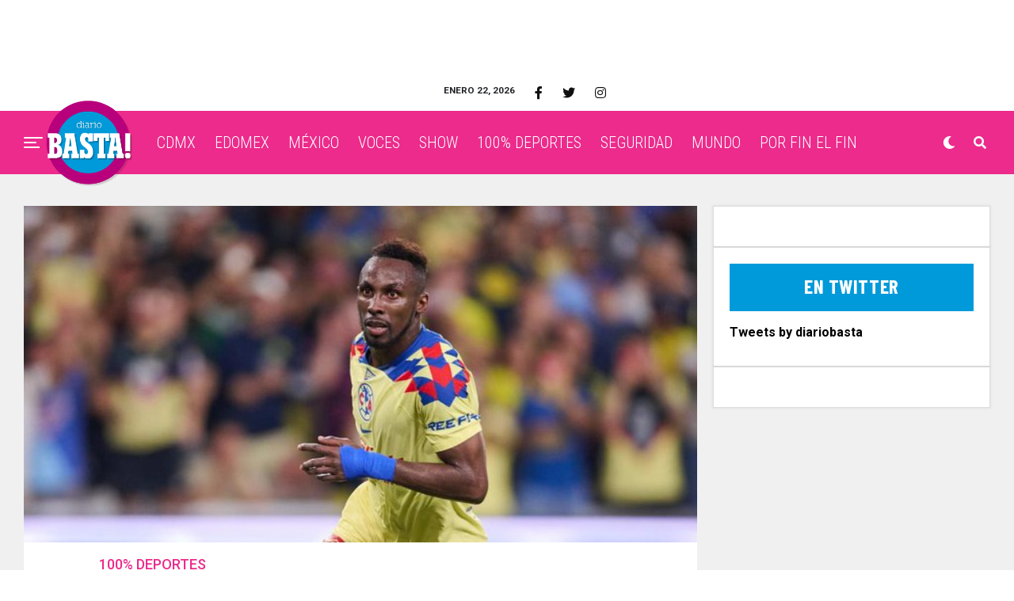

--- FILE ---
content_type: text/html; charset=UTF-8
request_url: https://diariobasta.com/2023/12/04/sancionan-a-quinones-por-su-forma-inapropiada-de-festejar-gol/
body_size: 22876
content:
<!DOCTYPE html>
<html lang="es-MX">
<head>
<meta charset="UTF-8" >
<meta name="viewport" id="viewport" content="width=device-width, initial-scale=1.0, maximum-scale=1.0, minimum-scale=1.0, user-scalable=no" />

	<!-- This site is optimized with the Yoast SEO plugin v18.4.1 - https://yoast.com/wordpress/plugins/seo/ -->
	<title>Sancionan a Quiñones por su forma inapropiada de festejar gol &ndash; Diario Basta!</title>
	<meta name="description" content="La FMF determinó sancionar al americanista por su forma de celebrar un gol en el partido de vuelta de los Cuartos de Final ante León. REDACCIÓN GRUPO" />
	<meta name="robots" content="index, follow, max-snippet:-1, max-image-preview:large, max-video-preview:-1" />
	<link rel="canonical" href="https://diariobasta.com/2023/12/04/sancionan-a-quinones-por-su-forma-inapropiada-de-festejar-gol/" />
	<meta name="twitter:label1" content="Escrito por" />
	<meta name="twitter:data1" content="Emiliano Ortiz" />
	<meta name="twitter:label2" content="Tiempo de lectura" />
	<meta name="twitter:data2" content="1 minuto" />
	<script type="application/ld+json" class="yoast-schema-graph">{"@context":"https://schema.org","@graph":[{"@type":"Organization","@id":"https://diariobasta.com/#organization","name":"Diario Basta!","url":"https://diariobasta.com/","sameAs":["https://www.facebook.com/DiarioBasta/","https://www.instagram.com/diariobasta/","https://www.youtube.com/channel/UCx7takOq1Nlm4Kn_GGUeIMg","https://twitter.com/diariobasta"],"logo":{"@type":"ImageObject","@id":"https://diariobasta.com/#logo","inLanguage":"es-MX","url":"","contentUrl":"","caption":"Diario Basta!"},"image":{"@id":"https://diariobasta.com/#logo"}},{"@type":"WebSite","@id":"https://diariobasta.com/#website","url":"https://diariobasta.com/","name":"Diario Basta!","description":"El periódico digital de la Ciudad de México","publisher":{"@id":"https://diariobasta.com/#organization"},"potentialAction":[{"@type":"SearchAction","target":{"@type":"EntryPoint","urlTemplate":"https://diariobasta.com/?s={search_term_string}"},"query-input":"required name=search_term_string"}],"inLanguage":"es-MX"},{"@type":"ImageObject","@id":"https://diariobasta.com/2023/12/04/sancionan-a-quinones-por-su-forma-inapropiada-de-festejar-gol/#primaryimage","inLanguage":"es-MX","url":"https://diariobasta.com/wp-content/uploads/2023/12/GAjTtD8WkAA01Cj.jpeg","contentUrl":"https://diariobasta.com/wp-content/uploads/2023/12/GAjTtD8WkAA01Cj.jpeg","width":680,"height":340},{"@type":"WebPage","@id":"https://diariobasta.com/2023/12/04/sancionan-a-quinones-por-su-forma-inapropiada-de-festejar-gol/#webpage","url":"https://diariobasta.com/2023/12/04/sancionan-a-quinones-por-su-forma-inapropiada-de-festejar-gol/","name":"Sancionan a Quiñones por su forma inapropiada de festejar gol &ndash; Diario Basta!","isPartOf":{"@id":"https://diariobasta.com/#website"},"primaryImageOfPage":{"@id":"https://diariobasta.com/2023/12/04/sancionan-a-quinones-por-su-forma-inapropiada-de-festejar-gol/#primaryimage"},"datePublished":"2023-12-05T02:51:46+00:00","dateModified":"2023-12-05T02:51:46+00:00","description":"La FMF determinó sancionar al americanista por su forma de celebrar un gol en el partido de vuelta de los Cuartos de Final ante León. REDACCIÓN GRUPO","breadcrumb":{"@id":"https://diariobasta.com/2023/12/04/sancionan-a-quinones-por-su-forma-inapropiada-de-festejar-gol/#breadcrumb"},"inLanguage":"es-MX","potentialAction":[{"@type":"ReadAction","target":["https://diariobasta.com/2023/12/04/sancionan-a-quinones-por-su-forma-inapropiada-de-festejar-gol/"]}]},{"@type":"BreadcrumbList","@id":"https://diariobasta.com/2023/12/04/sancionan-a-quinones-por-su-forma-inapropiada-de-festejar-gol/#breadcrumb","itemListElement":[{"@type":"ListItem","position":1,"name":"Inicio","item":"https://diariobasta.com/"},{"@type":"ListItem","position":2,"name":"100% Deportes","item":"https://diariobasta.com/category/100-deportes/"},{"@type":"ListItem","position":3,"name":"Sancionan a Quiñones por su forma inapropiada de festejar gol"}]},{"@type":"Article","@id":"https://diariobasta.com/2023/12/04/sancionan-a-quinones-por-su-forma-inapropiada-de-festejar-gol/#article","isPartOf":{"@id":"https://diariobasta.com/2023/12/04/sancionan-a-quinones-por-su-forma-inapropiada-de-festejar-gol/#webpage"},"author":{"@id":"https://diariobasta.com/#/schema/person/a1cd768e224b791fa6bd5931e063ceb7"},"headline":"Sancionan a Quiñones por su forma inapropiada de festejar gol","datePublished":"2023-12-05T02:51:46+00:00","dateModified":"2023-12-05T02:51:46+00:00","mainEntityOfPage":{"@id":"https://diariobasta.com/2023/12/04/sancionan-a-quinones-por-su-forma-inapropiada-de-festejar-gol/#webpage"},"wordCount":246,"commentCount":0,"publisher":{"@id":"https://diariobasta.com/#organization"},"image":{"@id":"https://diariobasta.com/2023/12/04/sancionan-a-quinones-por-su-forma-inapropiada-de-festejar-gol/#primaryimage"},"thumbnailUrl":"https://diariobasta.com/wp-content/uploads/2023/12/GAjTtD8WkAA01Cj.jpeg","keywords":["#ClubAmérica","#ComisiónDisciplinariadelaFederaciónMexicanadeFutbol","#CuartosdeFinal","#JuliánQuiñones","#LigaMX"],"articleSection":["100% Deportes"],"inLanguage":"es-MX","potentialAction":[{"@type":"CommentAction","name":"Comment","target":["https://diariobasta.com/2023/12/04/sancionan-a-quinones-por-su-forma-inapropiada-de-festejar-gol/#respond"]}]},{"@type":"Person","@id":"https://diariobasta.com/#/schema/person/a1cd768e224b791fa6bd5931e063ceb7","name":"Emiliano Ortiz","image":{"@type":"ImageObject","@id":"https://diariobasta.com/#personlogo","inLanguage":"es-MX","url":"https://secure.gravatar.com/avatar/02515990edae99e33d6a7ce65afd0254?s=96&d=mm&r=g","contentUrl":"https://secure.gravatar.com/avatar/02515990edae99e33d6a7ce65afd0254?s=96&d=mm&r=g","caption":"Emiliano Ortiz"},"url":"https://diariobasta.com/author/emiliano-ortiz-olivares/"}]}</script>
	<!-- / Yoast SEO plugin. -->


<link rel='dns-prefetch' href='//cdnjs.cloudflare.com' />
<link rel='dns-prefetch' href='//cdn.fluidplayer.com' />
<link rel='dns-prefetch' href='//stackpath.bootstrapcdn.com' />
<link rel='dns-prefetch' href='//ajax.googleapis.com' />
<link rel='dns-prefetch' href='//use.fontawesome.com' />
<link rel='dns-prefetch' href='//fonts.googleapis.com' />
<link rel='dns-prefetch' href='//s.w.org' />
<link rel="alternate" type="application/rss+xml" title="Diario Basta! &raquo; Feed" href="https://diariobasta.com/feed/" />
<link rel="alternate" type="application/rss+xml" title="Diario Basta! &raquo; RSS de los comentarios" href="https://diariobasta.com/comments/feed/" />
<link rel="alternate" type="application/rss+xml" title="Diario Basta! &raquo; Sancionan a Quiñones por su forma inapropiada de festejar gol RSS de los comentarios" href="https://diariobasta.com/2023/12/04/sancionan-a-quinones-por-su-forma-inapropiada-de-festejar-gol/feed/" />
		<script type="text/javascript">
			window._wpemojiSettings = {"baseUrl":"https:\/\/s.w.org\/images\/core\/emoji\/13.0.1\/72x72\/","ext":".png","svgUrl":"https:\/\/s.w.org\/images\/core\/emoji\/13.0.1\/svg\/","svgExt":".svg","source":{"concatemoji":"https:\/\/diariobasta.com\/wp-includes\/js\/wp-emoji-release.min.js?ver=5.6.16"}};
			!function(e,a,t){var n,r,o,i=a.createElement("canvas"),p=i.getContext&&i.getContext("2d");function s(e,t){var a=String.fromCharCode;p.clearRect(0,0,i.width,i.height),p.fillText(a.apply(this,e),0,0);e=i.toDataURL();return p.clearRect(0,0,i.width,i.height),p.fillText(a.apply(this,t),0,0),e===i.toDataURL()}function c(e){var t=a.createElement("script");t.src=e,t.defer=t.type="text/javascript",a.getElementsByTagName("head")[0].appendChild(t)}for(o=Array("flag","emoji"),t.supports={everything:!0,everythingExceptFlag:!0},r=0;r<o.length;r++)t.supports[o[r]]=function(e){if(!p||!p.fillText)return!1;switch(p.textBaseline="top",p.font="600 32px Arial",e){case"flag":return s([127987,65039,8205,9895,65039],[127987,65039,8203,9895,65039])?!1:!s([55356,56826,55356,56819],[55356,56826,8203,55356,56819])&&!s([55356,57332,56128,56423,56128,56418,56128,56421,56128,56430,56128,56423,56128,56447],[55356,57332,8203,56128,56423,8203,56128,56418,8203,56128,56421,8203,56128,56430,8203,56128,56423,8203,56128,56447]);case"emoji":return!s([55357,56424,8205,55356,57212],[55357,56424,8203,55356,57212])}return!1}(o[r]),t.supports.everything=t.supports.everything&&t.supports[o[r]],"flag"!==o[r]&&(t.supports.everythingExceptFlag=t.supports.everythingExceptFlag&&t.supports[o[r]]);t.supports.everythingExceptFlag=t.supports.everythingExceptFlag&&!t.supports.flag,t.DOMReady=!1,t.readyCallback=function(){t.DOMReady=!0},t.supports.everything||(n=function(){t.readyCallback()},a.addEventListener?(a.addEventListener("DOMContentLoaded",n,!1),e.addEventListener("load",n,!1)):(e.attachEvent("onload",n),a.attachEvent("onreadystatechange",function(){"complete"===a.readyState&&t.readyCallback()})),(n=t.source||{}).concatemoji?c(n.concatemoji):n.wpemoji&&n.twemoji&&(c(n.twemoji),c(n.wpemoji)))}(window,document,window._wpemojiSettings);
		</script>
		<style type="text/css">
img.wp-smiley,
img.emoji {
	display: inline !important;
	border: none !important;
	box-shadow: none !important;
	height: 1em !important;
	width: 1em !important;
	margin: 0 .07em !important;
	vertical-align: -0.1em !important;
	background: none !important;
	padding: 0 !important;
}
</style>
	<link rel='stylesheet' id='ads-for-wp-front-css-css'  href='https://diariobasta.com/wp-content/plugins/ads-for-wp/public/assets/css/adsforwp-front.min.css?ver=1.9.31' type='text/css' media='all' />
<link rel='stylesheet' id='pb_animate-css'  href='https://diariobasta.com/wp-content/plugins/ays-popup-box/public/css/animate.css?ver=5.2.9' type='text/css' media='all' />
<link rel='stylesheet' id='ppress-frontend-css'  href='https://diariobasta.com/wp-content/plugins/wp-user-avatar/assets/css/frontend.min.css?ver=3.2.9' type='text/css' media='all' />
<link rel='stylesheet' id='ppress-flatpickr-css'  href='https://diariobasta.com/wp-content/plugins/wp-user-avatar/assets/flatpickr/flatpickr.min.css?ver=3.2.9' type='text/css' media='all' />
<link rel='stylesheet' id='ppress-select2-css'  href='https://diariobasta.com/wp-content/plugins/wp-user-avatar/assets/select2/select2.min.css?ver=5.6.16' type='text/css' media='all' />
<link rel='stylesheet' id='ql-jquery-ui-css'  href='//ajax.googleapis.com/ajax/libs/jqueryui/1.12.1/themes/smoothness/jquery-ui.css?ver=5.6.16' type='text/css' media='all' />
<link rel='stylesheet' id='zox-custom-style-css'  href='https://diariobasta.com/wp-content/themes/zoxpress/style.css?ver=5.6.16' type='text/css' media='all' />
<style id='zox-custom-style-inline-css' type='text/css'>


	a,
	a:visited,
	a:hover h2.zox-s-title1,
	a:hover h2.zox-s-title1-feat,
	a:hover h2.zox-s-title2,
	a:hover h2.zox-s-title3,
	.zox-post-body p a,
	h3.zox-post-cat a,
	.sp-template a,
	.sp-data-table a,
	span.zox-author-name a,
	a:hover h2.zox-authors-latest,
	span.zox-authors-name a:hover,
	#zox-side-wrap a:hover {
		color: #ec2b8c;
	}

	.zox-s8 a:hover h2.zox-s-title1,
	.zox-s8 a:hover h2.zox-s-title1-feat,
	.zox-s8 a:hover h2.zox-s-title2,
	.zox-s8 a:hover h2.zox-s-title3 {
		box-shadow: 15px 0 0 #fff, -10px 0 0 #fff;
		color: #ec2b8c;
	}

	.woocommerce-message:before,
	.woocommerce-info:before,
	.woocommerce-message:before,
	.woocommerce .star-rating span:before,
	span.zox-s-cat,
	h3.zox-post-cat a,
	.zox-s6 span.zox-s-cat,
	.zox-s8 span.zox-s-cat,
	.zox-widget-side-trend-wrap .zox-art-text:before {
		color: #ec2b8c;
	}

	.zox-widget-bgp,
	.zox-widget-bgp.zox-widget-txtw .zox-art-wrap,
	.zox-widget-bgp.zox-widget-txtw .zox-widget-featl-sub .zox-art-wrap,
	.zox-s4 .zox-widget-bgp span.zox-s-cat,
	.woocommerce span.onsale,
	.zox-s7 .zox-byline-wrap:before,
	.zox-s3 span.zox-s-cat,
	.zox-o1 span.zox-s-cat,
	.zox-s3 .zox-widget-side-trend-wrap .zox-art-text:before,
	.sp-table-caption,
	#zox-search-form #zox-search-submit,
	#zox-search-form2 #zox-search-submit2,
	.pagination .current,
	.pagination a:hover,
	.zox-o6 span.zox-s-cat {
		background: #ec2b8c;
	}

	.woocommerce .widget_price_filter .ui-slider .ui-slider-handle,
	.woocommerce #respond input#submit.alt,
	.woocommerce a.button.alt,
	.woocommerce button.button.alt,
	.woocommerce input.button.alt,
	.woocommerce #respond input#submit.alt:hover,
	.woocommerce a.button.alt:hover,
	.woocommerce button.button.alt:hover,
	.woocommerce input.button.alt:hover {
		background-color: #ec2b8c;
	}

	.woocommerce-error,
	.woocommerce-info,
	.woocommerce-message {
		border-top-color: #ec2b8c;
	}

	.zox-feat-ent1-left,
	.zox-ent1 .zox-side-widget {
		border-top: 2px solid #ec2b8c;
	}

	.zox-feat-ent3-main-wrap h2.zox-s-title2 {
		background-color: #ec2b8c;
		box-shadow: 15px 0 0 #ec2b8c, -10px 0 0 #ec2b8c;
	}

	.zox-widget-side-trend-wrap .zox-art-text:before,
	.pagination .current,
	.pagination a:hover {
		border: 1px solid #ec2b8c;
	}

	.zox-post-type {
		border: 3px solid #ec2b8c;
	}
	.zox-widget-featl-sub .zox-post-type {
		border: 2px solid #ec2b8c;
	}

	.zox-o3 h3.zox-s-cat {
		background: #ec2b8c;
	}

	.zox-widget-bgs,
	.zox-widget-bgs.zox-widget-txtw .zox-art-wrap,
	.zox-widget-bgs.zox-widget-txtw .zox-widget-featl-sub .zox-art-wrap,
	.zox-s4 .zox-widget-bgs span.zox-s-cat {
		background: #ec2b8c;
	}

	#zox-top-head-wrap {
		background: #ffffff;
	}

	span.zox-top-soc-but,
	.zox-top-nav-menu ul li a,
	span.zox-woo-cart-icon {
		color: #0f0f0f;
	}

	span.zox-woo-cart-num {
		background: #0f0f0f;
	}

	.zox-top-nav-menu ul li:hover a {
		color: #e8004d;
	}

	#zox-top-head-wrap,
	#zox-top-head,
	#zox-top-head-left,
	#zox-top-head-mid,
	#zox-top-head-right,
	.zox-top-nav-menu ul {
		height: 50px;
	}

	#zox-top-head-mid img {
		max-height: calc(50px - 20px);
	}

	.zox-top-nav-menu ul li a {
		font-size: 16px;
	}

	#zox-bot-head-wrap,
	#zox-bot-head-wrap.zox-trans-bot.zox-fix-up,
	#zox-fly-wrap,
	#zox-bot-head-wrap.zox-trans-bot:hover {
		background-color: #ec2b8c;
	}

	.zox-nav-menu ul li a,
	span.zox-nav-search-but,
	span.zox-night,
	.zox-trans-bot.zox-fix-up .zox-nav-menu ul li a,
	.zox-trans-bot.zox-fix-up span.zox-nav-search-but,
	nav.zox-fly-nav-menu ul li a,
	span.zox-fly-soc-head,
	ul.zox-fly-soc-list li a {
		color: #ffffff;
	}

	.zox-nav-menu ul li.menu-item-has-children a:after,
	.zox-nav-menu ul li.zox-mega-drop a:after {
		border-right: 1px solid #ffffff;
		border-bottom: 1px solid #ffffff;
	}

	.zox-fly-but-wrap span,
	.zox-trans-bot.zox-fix-up .zox-fly-but-wrap span,
	.zox-fly-but-wrap span {
		background: #ffffff;
	}

	.zox-nav-menu ul li:hover a,
	span.zox-nav-search-but:hover,
	span.zox-night:hover {
		color: #e8004d;
	}

	.zox-fly-but-wrap:hover span {
		background: #e8004d;
	}

	span.zox-widget-main-title {
		color: #0091f5;
	}

	#zox-foot-wrap {
		background: #e8e8e8;
	}

	#zox-foot-wrap p {
		color: #000000;
	}

	#zox-foot-wrap a {
		color: #ec2b8c;
	}

	ul.zox-foot-soc-list li a {
		border: 1px solid #ec2b8c;
	}

	span.zox-widget-side-title {
		color: #0091f5;
	}

	span.zox-post-main-title {
		color: #0091f5;
	}

	.zox-top-nav-menu ul li a {
		padding-top: calc((50px - 16px) / 2);
		padding-bottom: calc((50px - 16px) / 2);
	}

	#zox-bot-head-wrap,
	.zox-bot-head-menu,
	#zox-bot-head,
	#zox-bot-head-left,
	#zox-bot-head-right,
	#zox-bot-head-mid,
	.zox-bot-head-logo,
	.zox-bot-head-logo-main,
	.zox-nav-menu,
	.zox-nav-menu ul {
		height: 80px;
	}

	.zox-nav-menu ul li ul.sub-menu,
	.zox-nav-menu ul li.menu-item-object-category .zox-mega-dropdown {
		top: 80px;
	}

	.zox-nav-menu ul li a {
		font-size: 20px;
	}

	.zox-nav-menu ul li a {
		padding-top: calc((80px - 20px) / 2);
		padding-bottom: calc((80px - 20px) / 2);
	}

	.zox-fix-up {
		top: -80px !important;
		-webkit-transform: translate3d(0,-80px,0) !important;
	   	   -moz-transform: translate3d(0,-80px,0) !important;
	    	-ms-transform: translate3d(0,-80px,0) !important;
	     	 -o-transform: translate3d(0,-80px,0) !important;
				transform: translate3d(0,-80px,0) !important;
	}

	.zox-fix {
		top: -80px;
		-webkit-transform: translate3d(0,80px,0) !important;
	   	   -moz-transform: translate3d(0,80px,0) !important;
	    	-ms-transform: translate3d(0,80px,0) !important;
	     	 -o-transform: translate3d(0,80px,0) !important;
				transform: translate3d(0,80px,0) !important;
	}

	.zox-fix-up .zox-nav-menu ul li a {
		padding-top: calc((60px - 20px) / 2);
		padding-bottom: calc((60px - 20px) / 2);
	}

	.zox-feat-ent1-grid,
	.zox-feat-ent2-bot,
	.zox-feat-net1-grid {
		grid-template-columns: auto 350px;
	}

	body,
	span.zox-s-cat,
	span.zox-ad-label,
	.woocommerce ul.product_list_widget li a,
	.woocommerce ul.product_list_widget span.product-title,
	.woocommerce #reviews #comments ol.commentlist li .comment-text p.meta,
	.woocommerce div.product p.price,
	.woocommerce div.product p.price ins,
	.woocommerce div.product p.price del,
	.woocommerce ul.products li.product .price del,
	.woocommerce ul.products li.product .price ins,
	.woocommerce ul.products li.product .price,
	.woocommerce #respond input#submit,
	.woocommerce a.button,
	.woocommerce button.button,
	.woocommerce input.button,
	.woocommerce .widget_price_filter .price_slider_amount .button,
	.woocommerce span.onsale,
	.woocommerce-review-link,
	#woo-content p.woocommerce-result-count,
	.woocommerce div.product .woocommerce-tabs ul.tabs li a,
	.woocommerce .woocommerce-breadcrumb,
	.woocommerce #respond input#submit.alt,
	.woocommerce a.button.alt,
	.woocommerce button.button.alt,
	.woocommerce input.button.alt {
		font-family: 'Roboto', sans-serif;
		font-weight: 400;
		text-transform: None;
	}

	#zox-woo-side-wrap span.zox-widget-side-title,
	span.zox-authors-name a,
	h1.zox-author-top-head {
		font-family: 'Roboto', sans-serif;
	}

	p.zox-s-graph,
	span.zox-post-excerpt p,
	.zox-post-body p,
	.zox-post-body blockquote p,
	#woo-content p,
	#zox-404 p,
	.zox-post-body ul li,
	.zox-post-body ol li {
		font-family: 'Roboto', sans-serif;
		font-weight: 400;
		text-transform: None;
	}

	.zox-nav-menu ul li a,
	.zox-top-nav-menu ul li a,
	nav.zox-fly-nav-menu ul li a {
		font-family: 'Roboto Condensed', sans-serif;
		font-weight: 300;
		text-transform: Capitalize;
	}

	.zox-nav-menu ul li ul.zox-mega-list li a,
	.zox-nav-menu ul li ul.zox-mega-list li a p {
		font-family: 'Roboto Condensed', sans-serif;
	}

	h2.zox-s-title1,
	h2.zox-s-title1-feat,
	.woocommerce div.product .product_title,
	.woocommerce .related h2,
	#woo-content .summary p.price,
	.woocommerce div.product .woocommerce-tabs .panel h2,
	#zox-404 h1,
	h1.zox-post-title,
	.zox-widget-side-trend-wrap .zox-art-text:before {
		font-family: 'Roboto Condensed', sans-serif;
		font-weight: 700;
		text-transform: Capitalize;
	}

	span.zox-widget-main-title {
		font-family: 'Barlow Condensed', sans-serif;
		font-weight: 700;
		text-transform: Capitalize;
	}

	span.zox-widget-side-title {
		font-family: 'Barlow Condensed', sans-serif;
		font-weight: 700;
		text-transform: Capitalize;
	}

	span.zox-post-main-title {
		font-family: 'Roboto', sans-serif;
		font-weight: 900;
		text-transform: Capitalize;
	}

	h2.zox-s-title2,
	h2.zox-s-title3,
	span.zox-woo-cart-num,
	p.zox-search-p,
	.alp-related-posts .current .post-title,
	.alp-related-posts-wrapper .alp-related-post .post-title,
	.zox-widget-txtw span.zox-widget-main-title {
		font-family: 'Roboto Condensed', sans-serif;
		font-weight: 800;
		text-transform: Capitalize;
	}

	.zox-post-width {
		margin: 0 auto;
		max-width: calc(1240px + 60px);
	}


	

			.zox-head-width {
				margin: 0 auto;
				max-width: calc(1390px + 60px);
			}
			.zox-nav-menu ul li.zox-mega-drop .zox-mega-dropdown {
							left: calc(((100vw - 100%) /2) * -1);
			}
				

			#zox-home-main-wrap {
				margin: 0 auto;
				padding: 0 30px;
				max-width: calc(1320px + 60px);
			}
			.zox-body-width,
			.zox-widget-feat-wrap.zox-o1 .zox-art-text-cont,
			.zox-widget-feat-wrap.zox-o4 .zox-art-text-cont,
			.zox-widget-feat-main.zox-o1 .zox-art-text-cont,
			.zox-widget-feat-main.zox-o4 .zox-art-text-cont {
				margin: 0 auto;
				max-width: none;
			}
				

			#zox-bot-head-left {
				display: grid;
			}
			#zox-bot-head {
				grid-template-columns: 24px auto 60px;
			}
			.zox-bot-head-menu {
				padding: 0 0 0 36px;
			}
				

	.zox-fix-up {
		-webkit-box-shadow: 0 0.5rem 1rem 0 rgba(21,21,30,0.08);
		   -moz-box-shadow: 0 0.5rem 1rem 0 rgba(21,21,30,0.08);
			-ms-box-shadow: 0 0.5rem 1rem 0 rgba(21,21,30,0.08);
			 -o-box-shadow: 0 0.5rem 1rem 0 rgba(21,21,30,0.08);
				box-shadow: 0 0.5rem 1rem 0 rgba(21,21,30,0.08);
	}
		

	.single .zox-article-wrap,
	.single #zox-main-body-wrap {
		padding-top: 0;
	}
	span.zox-post-img-cap {
		padding: 8px 30px 0;
	}
	.zox-post-top-wrap .zox-post-img-wrap .zox-post-width {
		padding: 0;
		max-width: 1600px;
	}
	#zox-lead-bot {
		padding: 20px 0;
	}
			

			.zox-alp-side {
				display: none;
			}
			.zox-auto-post-grid {
				grid-gap: 20px;
				grid-template-columns: minmax(0, auto) 350px;
			}
			

.zox-nav-links {
	display: none;
	}
	

					#zox-home-body-wrap {
						grid-template-columns: auto 350px;
						}
						

	.zox-byline-wrap {
		display: none;
	}
	

	span.zox-byline-date {
		display: none;
	}
	

	.zox-post-body p a {
		box-shadow: inset 0 -1px 0 0 #fff, inset 0 -2px 0 0 #ec2b8c;
		color: #000;
	}
	.zox-post-body p a:hover {
		color: #ec2b8c;
	}
	

			.zox-widget-main-head {
				margin: 0 0 20px;
			}
			h4.zox-widget-main-title {
				border-bottom: 1px solid #ddd;
				position: relative;
				text-align: left;
			}
			span.zox-widget-main-title {
				color: #0091f5;
				border-bottom: 3px solid #0091f5;
				display: inline-block;
				font-size: 1.75rem;
				padding: 0 0 5px;
				position: relative;
					bottom: -1px;
				text-transform: uppercase;
			}
			

			.zox-widget-side-head {
				margin: 0 0 15px;
			}
			h4.zox-widget-side-title {
				text-align: left;
			}
			span.zox-widget-side-title {
				font-size: .875rem;
				letter-spacing: .02em;
				text-transform: uppercase;
			}
			

		.zox-post-main-head {
			margin: 0 0 20px;
		}
		h4.zox-post-main-title {
			border-bottom: 1px solid #ddd;
			position: relative;
			text-align: left;
		}
		span.zox-post-main-title {
			color: #0091f5;
			border-bottom: 3px solid #0091f5;
			display: inline-block;
			font-size: 1.75rem;
			padding: 0 0 5px;
			position: relative;
				bottom: -1px;
			text-transform: uppercase;
		}
		

		#zox-lead-top-wrap {
			position: relative;
			height: 0;
		}
		#zox-lead-top-in {
			clip: rect(0,auto,auto,0);
			overflow: hidden;
			position: absolute;
				left: 0;
				top: 0;
			z-index: 1;
			zoom: 1;
			width: 100%;
			height: 100%;
		}
		#zox-lead-top {
			position: fixed;
				top: 0;
				left: 0;
		}
		

		ul.zox-post-soc-list {
			display: grid;
			grid-gap: 5px;
			left: 5px;
		}
		ul.zox-post-soc-list li {
			background: #888;
			border: none;
			border-radius: 5px;
			-webkit-transition: none;
			   -moz-transition: none;
			    -ms-transition: none;
				 -o-transition: none;
					transition: none;
			width: 40px;
			height: 40px;
		}
		ul.zox-post-soc-stat-list li,
		ul.zox-alp-soc-list li {
			background: #888;
			border: none;
			border-radius: 5px;
			color: #fff;
			-webkit-transition: none;
			   -moz-transition: none;
			    -ms-transition: none;
				 -o-transition: none;
					transition: none;
		}
		ul.zox-post-soc-stat-list li:hover,
		ul.zox-alp-soc-list li:hover {
			background: #888;
			font-size: 18px;
		}
		ul.zox-post-soc-list li:hover,
		ul.zox-post-soc-list li.zox-post-soc-email:hover,
		ul.zox-post-soc-list li.zox-post-soc-com:hover {
			background: #888;
			font-size: 18px;
		}
		.zox-dark ul.zox-post-soc-stat-list li,
		.zox-dark ul.zox-alp-soc-list li,
		.zox-dark ul.zox-post-soc-stat-list li.zox-post-soc-fb,
		.zox-dark ul.zox-alp-soc-list li.zox-alp-soc-fb,
		.zox-dark ul.zox-post-soc-stat-list li.zox-post-soc-twit,
		.zox-dark ul.zox-alp-soc-list li.zox-alp-soc-twit,
		.zox-dark ul.zox-post-soc-stat-list li.zox-post-soc-flip,
		.zox-dark ul.zox-alp-soc-list li.zox-alp-soc-flip {
			background: #333;
		}
		ul.zox-post-soc-list li.zox-post-soc-fb,
		ul.zox-post-soc-stat-list li.zox-post-soc-fb,
		ul.zox-alp-soc-list li.zox-alp-soc-fb {
			background: #3b5998;
		}
		ul.zox-post-soc-list li.zox-post-soc-twit,
		ul.zox-post-soc-stat-list li.zox-post-soc-twit,
		ul.zox-alp-soc-list li.zox-alp-soc-twit {
			background: #55acee;
		}
		ul.zox-post-soc-list li.zox-post-soc-flip,
		ul.zox-post-soc-stat-list li.zox-post-soc-flip,
		ul.zox-alp-soc-list li.zox-alp-soc-flip {
			background: #f52828;
		}
		@media screen and (max-width: 1023px) {
			.zox-post-soc-scroll {
				height: 40px !important;
			}
			ul.zox-post-soc-list {
				display: inline;
				left: 0;
			}
			ul.zox-post-soc-list li {
				border-left: 1px solid #fff !important;
				border-radius: 0;
			}
		}
		


		
</style>
<link rel='stylesheet' id='fontawesome-child-css'  href='https://use.fontawesome.com/releases/v5.5.0/css/all.css?ver=5.6.16' type='text/css' media='all' />
<link rel='stylesheet' id='zox-custom-child-style-css'  href='https://diariobasta.com/wp-content/themes/zoxpress-child-theme/style.css?ver=1.6.3' type='text/css' media='all' />
<link rel='stylesheet' id='zox-reset-css'  href='https://diariobasta.com/wp-content/themes/zoxpress/css/reset.css?ver=5.6.16' type='text/css' media='all' />
<link rel='stylesheet' id='fontawesome-css'  href='https://use.fontawesome.com/releases/v5.12.1/css/all.css?ver=5.6.16' type='text/css' media='all' />
<link rel='stylesheet' id='zox-fonts-css'  href='//fonts.googleapis.com/css?family=Heebo%3A300%2C400%2C500%2C700%2C800%2C900%7CAlegreya%3A400%2C500%2C700%2C800%2C900%7CJosefin+Sans%3A300%2C400%2C600%2C700%7CLibre+Franklin%3A300%2C400%2C500%2C600%2C700%2C800%2C900%7CFrank+Ruhl+Libre%3A300%2C400%2C500%2C700%2C900%7CNunito+Sans%3A300%2C400%2C600%2C700%2C800%2C900%7CMontserrat%3A300%2C400%2C500%2C600%2C700%2C800%2C900%7CAnton%3A400%7CNoto+Serif%3A400%2C700%7CNunito%3A300%2C400%2C600%2C700%2C800%2C900%7CRajdhani%3A300%2C400%2C500%2C600%2C700%7CTitillium+Web%3A300%2C400%2C600%2C700%2C900%7CPT+Serif%3A400%2C400i%2C700%2C700i%7CAmiri%3A400%2C400i%2C700%2C700i%7COswald%3A300%2C400%2C500%2C600%2C700%7CRoboto+Mono%3A400%2C700%7CBarlow+Semi+Condensed%3A700%2C800%2C900%7CPoppins%3A300%2C400%2C500%2C600%2C700%2C800%2C900%7CRoboto+Condensed%3A300%2C400%2C700%7CRoboto%3A300%2C400%2C500%2C700%2C900%7CPT+Serif%3A400%2C700%7COpen+Sans+Condensed%3A300%2C700%7COpen+Sans%3A700%7CSource+Serif+Pro%3A400%2C600%2C700%7CIM+Fell+French+Canon%3A400%2C400i%7CRoboto%3A100%2C100i%2C200%2C+200i%2C300%2C300i%2C400%2C400i%2C500%2C500i%2C600%2C600i%2C700%2C700i%2C800%2C800i%2C900%2C900i%7CRoboto%3A100%2C100i%2C200%2C+200i%2C300%2C300i%2C400%2C400i%2C500%2C500i%2C600%2C600i%2C700%2C700i%2C800%2C800i%2C900%2C900i%7CRoboto+Condensed%3A100%2C100i%2C200%2C+200i%2C300%2C300i%2C400%2C400i%2C500%2C500i%2C600%2C600i%2C700%2C700i%2C800%2C800i%2C900%2C900i%7CRoboto+Condensed%3A100%2C100i%2C200%2C+200i%2C300%2C300i%2C400%2C400i%2C500%2C500i%2C600%2C600i%2C700%2C700i%2C800%2C800i%2C900%2C900i%7CRoboto+Condensed%3A100%2C100i%2C200%2C+200i%2C300%2C300i%2C400%2C400i%2C500%2C500i%2C600%2C600i%2C700%2C700i%2C800%2C800i%2C900%2C900i%7CBarlow+Condensed%3A100%2C100i%2C200%2C+200i%2C300%2C300i%2C400%2C400i%2C500%2C500i%2C600%2C600i%2C700%2C700i%2C800%2C800i%2C900%2C900i%7CBarlow+Condensed%3A100%2C100i%2C200%2C+200i%2C300%2C300i%2C400%2C400i%2C500%2C500i%2C600%2C600i%2C700%2C700i%2C800%2C800i%2C900%2C900i%26subset%3Dlatin%2Clatin-ext%2Ccyrillic%2Ccyrillic-ext%2Cgreek-ext%2Cgreek%2Cvietnamese' type='text/css' media='all' />
<link rel='stylesheet' id='zox-media-queries-css'  href='https://diariobasta.com/wp-content/themes/zoxpress/css/media-queries.css?ver=5.6.16' type='text/css' media='all' />
<link rel='stylesheet' id='TH-Fonts-css'  href='https://diariobasta.com/wp-content/themes/zoxpress-child-theme/fonts/fonts.css' type='text/css' media='all' />
<link rel='stylesheet' id='BootstrapStyles-css'  href='https://stackpath.bootstrapcdn.com/bootstrap/4.5.2/css/bootstrap.min.css' type='text/css' media='all' />
<script type='text/javascript' src='https://cdnjs.cloudflare.com/ajax/libs/jquery/1.12.4/jquery.min.js' id='jquery-js'></script>
<script type='text/javascript' id='ays-pb-js-extra'>
/* <![CDATA[ */
var pbLocalizeObj = {"ajax":"https:\/\/diariobasta.com\/wp-admin\/admin-ajax.php","seconds":"seconds","thisWillClose":"This will close in","icons":{"close_icon":"<svg class=\"ays_pb_material_close_icon\" xmlns=\"https:\/\/www.w3.org\/2000\/svg\" height=\"36px\" viewBox=\"0 0 24 24\" width=\"36px\" fill=\"#000000\" alt=\"Pop-up Close\"><path d=\"M0 0h24v24H0z\" fill=\"none\"\/><path d=\"M19 6.41L17.59 5 12 10.59 6.41 5 5 6.41 10.59 12 5 17.59 6.41 19 12 13.41 17.59 19 19 17.59 13.41 12z\"\/><\/svg>","close_circle_icon":"<svg class=\"ays_pb_material_close_circle_icon\" xmlns=\"https:\/\/www.w3.org\/2000\/svg\" height=\"24\" viewBox=\"0 0 24 24\" width=\"36\" alt=\"Pop-up Close\"><path d=\"M0 0h24v24H0z\" fill=\"none\"\/><path d=\"M12 2C6.47 2 2 6.47 2 12s4.47 10 10 10 10-4.47 10-10S17.53 2 12 2zm5 13.59L15.59 17 12 13.41 8.41 17 7 15.59 10.59 12 7 8.41 8.41 7 12 10.59 15.59 7 17 8.41 13.41 12 17 15.59z\"\/><\/svg>","volume_up_icon":"<svg class=\"ays_pb_fa_volume\" xmlns=\"https:\/\/www.w3.org\/2000\/svg\" height=\"24\" viewBox=\"0 0 24 24\" width=\"36\"><path d=\"M0 0h24v24H0z\" fill=\"none\"\/><path d=\"M3 9v6h4l5 5V4L7 9H3zm13.5 3c0-1.77-1.02-3.29-2.5-4.03v8.05c1.48-.73 2.5-2.25 2.5-4.02zM14 3.23v2.06c2.89.86 5 3.54 5 6.71s-2.11 5.85-5 6.71v2.06c4.01-.91 7-4.49 7-8.77s-2.99-7.86-7-8.77z\"\/><\/svg>","volume_mute_icon":"<svg xmlns=\"https:\/\/www.w3.org\/2000\/svg\" height=\"24\" viewBox=\"0 0 24 24\" width=\"24\"><path d=\"M0 0h24v24H0z\" fill=\"none\"\/><path d=\"M7 9v6h4l5 5V4l-5 5H7z\"\/><\/svg>"}};
/* ]]> */
</script>
<script type='text/javascript' src='https://diariobasta.com/wp-content/plugins/ays-popup-box/public/js/ays-pb-public.js?ver=5.2.9' id='ays-pb-js'></script>
<script type='text/javascript' src='https://cdn.fluidplayer.com/v3/current/fluidplayer.min.js?ver=5.6.16' id='fluid-player-js-js'></script>
<script type='text/javascript' src='https://diariobasta.com/wp-content/plugins/wp-user-avatar/assets/flatpickr/flatpickr.min.js?ver=5.6.16' id='ppress-flatpickr-js'></script>
<script type='text/javascript' src='https://diariobasta.com/wp-content/plugins/wp-user-avatar/assets/select2/select2.min.js?ver=5.6.16' id='ppress-select2-js'></script>
<link rel="https://api.w.org/" href="https://diariobasta.com/wp-json/" /><link rel="alternate" type="application/json" href="https://diariobasta.com/wp-json/wp/v2/posts/271375" /><meta name="generator" content="WordPress 5.6.16" />
<link rel='shortlink' href='https://diariobasta.com/?p=271375' />
<link rel="alternate" type="application/json+oembed" href="https://diariobasta.com/wp-json/oembed/1.0/embed?url=https%3A%2F%2Fdiariobasta.com%2F2023%2F12%2F04%2Fsancionan-a-quinones-por-su-forma-inapropiada-de-festejar-gol%2F" />
<link rel="alternate" type="text/xml+oembed" href="https://diariobasta.com/wp-json/oembed/1.0/embed?url=https%3A%2F%2Fdiariobasta.com%2F2023%2F12%2F04%2Fsancionan-a-quinones-por-su-forma-inapropiada-de-festejar-gol%2F&#038;format=xml" />
		<script type="text/javascript">              
				jQuery(document).ready( function($) {    
					if ($('#adsforwp-hidden-block').length == 0 ) {
						$.getScript("https://diariobasta.com/front.js");
					}
				});
		</script>
				
		<!-- GA Google Analytics @ https://m0n.co/ga -->
		<script async src="https://www.googletagmanager.com/gtag/js?id=UA-52329905-4"></script>
		<script>
			window.dataLayer = window.dataLayer || [];
			function gtag(){dataLayer.push(arguments);}
			gtag('js', new Date());
			gtag('config', 'UA-52329905-4');
		</script>

	<meta name="google-site-verification" content="V4se5EDEEuVZMHPdQFXDpPF0QJOmQqGbUEJi5eFOBsc" />
<!-- Google Tags -->
<script type="text/javascript">
  window.googletag = window.googletag || {cmd: []};
</script>
<script type="text/javascript">
  googletag.cmd.push(function() {

    // TH-SECCION-POPUP
    // googletag.defineSlot('/153935700/TH-SECCION-POPUP', [[720, 480], [300, 250]], 'div-gpt-ad-1606854013686-0')
	// .addService(googletag.pubads());
	
    // TH-HOME-POPUP
    googletag.defineSlot('/153935700/TH-HOME-POPUP', [[300, 250], [720, 480]], 'div-gpt-ad-1606846984157-0')
	.addService(googletag.pubads());
    // TH-HOME-SIDEBAR-TOP
	googletag.defineSlot('/153935700/TH-HOME-SIDEBAR-TOP', [[300, 381], [300, 400], [300, 480], [300, 250]], 'div-gpt-ad-1611945780482-0')
	.addService(googletag.pubads());
    // TH-HOME-SIDEBAR-BB-1
    googletag.defineSlot('/153935700/TH-HOME-SIDEBAR-BB-1', [[300, 381], [300, 250], [300, 400]], 'div-gpt-ad-1611945930187-0')
	.addService(googletag.pubads());
    // TH-HOME-SIDEBAR-BB-2
	googletag.defineSlot('/153935700/TH-HOME-SIDEBAR-BB-2', [[300, 250], [300, 381]], 'div-gpt-ad-1613717359666-0')
	.addService(googletag.pubads());
    // TH-HOME-SIDEBAR-BB-3
    googletag.defineSlot('/153935700/TH-HOME-SIDEBAR-BB-3', [[300, 600], [300, 480], [300, 400]], 'div-gpt-ad-1606853053881-0')
	.addService(googletag.pubads());

    // TH-NOTA-POPUP
    googletag.defineSlot('/153935700/TH-NOTA-POPUP', [[720, 480], [300, 250]], 'div-gpt-ad-1606791816563-0')
	.addService(googletag.pubads());
    // TH-NOTA-SIDEBAR-TOP
    googletag.defineSlot('/153935700/TH-SINGLE-SIDEBAR-TOP', [[300, 250], [300, 381]], 'div-gpt-ad-1613718370867-0')
	.addService(googletag.pubads());
    // TH-NOTA-SIDEBAR-BB-1
    googletag.defineSlot('/153935700/TH-NOTA-SIDEBAR-BB-1', [[300, 250], [300, 400]], 'div-gpt-ad-1606843549780-0')
	.addService(googletag.pubads());

    // TH-SECCION-POPUP
    googletag.defineSlot('/153935700/TH-SECCION-POPUP', [[720, 480], [300, 250]], 'div-gpt-ad-1606854013686-0')
	.addService(googletag.pubads());

    /***************************************/
    googletag.pubads().collapseEmptyDivs();
    googletag.enableServices();
    /***************************************/

  });

</script>

<!-- HOTJAR -->
<script>
    (function(h,o,t,j,a,r){
        h.hj=h.hj||function(){(h.hj.q=h.hj.q||[]).push(arguments)};
        h._hjSettings={hjid:512030,hjsv:6};
        a=o.getElementsByTagName('head')[0];
        r=o.createElement('script');r.async=1;
        r.src=t+h._hjSettings.hjid+j+h._hjSettings.hjsv;
        a.appendChild(r);
    })(window,document,'https://static.hotjar.com/c/hotjar-','.js?sv=');
</script>

<!-- FB SDK -->
<script async defer crossorigin="anonymous" src="https://connect.facebook.net/en_US/sdk.js#xfbml=1&version=v8.0" nonce="99yhqJBo"></script>

<!-- Begin comScore Tag -->
<script>
  var _comscore = _comscore || [];
  _comscore.push({ c1: "2", c2: "35497458" });
  (function() {
    var s = document.createElement("script"), el = document.getElementsByTagName("script")[0]; s.async = true;
    s.src = "https://sb.scorecardresearch.com/cs/35497458/beacon.js";
    el.parentNode.insertBefore(s, el);
  })();
</script>
<!-- End comScore Tag -->	<meta name="theme-color" content="#ec2b8c" />
			<meta property="og:type" content="article" />
													<meta property="og:image" content="https://diariobasta.com/wp-content/uploads/2023/12/GAjTtD8WkAA01Cj.jpeg" />
				<meta name="twitter:image" content="https://diariobasta.com/wp-content/uploads/2023/12/GAjTtD8WkAA01Cj.jpeg" />
						<meta property="og:url" content="https://diariobasta.com/2023/12/04/sancionan-a-quinones-por-su-forma-inapropiada-de-festejar-gol/" />
			<meta property="og:title" content="Sancionan a Quiñones por su forma inapropiada de festejar gol" />
			<meta property="og:description" content="Visitas La FMF determinó sancionar al americanista por su forma de celebrar un gol en el partido de vuelta de los Cuartos de Final ante León. REDACCIÓN GRUPO CANTÓN La Comisión Disciplinaria de la Federación Mexicana de Futbol, determinó sancionar a Julián Quiñones, jugador del América, por su festejo inapropiado de un gol en el [&hellip;]" />
			<meta name="twitter:card" content="summary_large_image">
			<meta name="twitter:url" content="https://diariobasta.com/2023/12/04/sancionan-a-quinones-por-su-forma-inapropiada-de-festejar-gol/">
			<meta name="twitter:title" content="Sancionan a Quiñones por su forma inapropiada de festejar gol">
			<meta name="twitter:description" content="Visitas La FMF determinó sancionar al americanista por su forma de celebrar un gol en el partido de vuelta de los Cuartos de Final ante León. REDACCIÓN GRUPO CANTÓN La Comisión Disciplinaria de la Federación Mexicana de Futbol, determinó sancionar a Julián Quiñones, jugador del América, por su festejo inapropiado de un gol en el [&hellip;]">
			<link rel="apple-touch-icon" sizes="180x180" href="/wp-content/uploads/fbrfg/apple-touch-icon.png">
<link rel="icon" type="image/png" sizes="32x32" href="/wp-content/uploads/fbrfg/favicon-32x32.png">
<link rel="icon" type="image/png" sizes="16x16" href="/wp-content/uploads/fbrfg/favicon-16x16.png">
<link rel="manifest" href="/wp-content/uploads/fbrfg/site.webmanifest">
<link rel="mask-icon" href="/wp-content/uploads/fbrfg/safari-pinned-tab.svg" color="#5bbad5">
<link rel="shortcut icon" href="/wp-content/uploads/fbrfg/favicon.ico">
<meta name="msapplication-TileColor" content="#da532c">
<meta name="msapplication-config" content="/wp-content/uploads/fbrfg/browserconfig.xml">
<meta name="theme-color" content="#ffffff"><link rel="pingback" href="https://diariobasta.com/xmlrpc.php"><link rel="icon" href="https://diariobasta.com/wp-content/uploads/2021/03/cropped-Logo_DiarioBasta@sm-32x32.png" sizes="32x32" />
<link rel="icon" href="https://diariobasta.com/wp-content/uploads/2021/03/cropped-Logo_DiarioBasta@sm-192x192.png" sizes="192x192" />
<link rel="apple-touch-icon" href="https://diariobasta.com/wp-content/uploads/2021/03/cropped-Logo_DiarioBasta@sm-180x180.png" />
<meta name="msapplication-TileImage" content="https://diariobasta.com/wp-content/uploads/2021/03/cropped-Logo_DiarioBasta@sm-270x270.png" />
		<style type="text/css" id="wp-custom-css">
			.zox-top-soc-wrap {
    height: 22px;
}

.zox-top-soc-wrap a {
    height: 22px;
}

.datesite{
	    text-transform: uppercase;
    font-size: 14px;
    font-weight: bold;
}


span.zox-widget-side-title {
    font-size: 1.575rem;
    color: white;
}

h4.zox-widget-side-title {
    text-align: center;
    margin: 16px 0 16px 0px;
}

.zox-widget-side-head {
   background: #009ada;
}

.dbsbnote1{
	width: 728px;
  margin: 0 auto;
}		</style>
		  <!--<script async src="https://www.googletagmanager.com/gtag/js?id=UA-52329905-1"></script>
  <script>
    window.dataLayer = window.dataLayer || [];
    function gtag(){dataLayer.push(arguments);}
    gtag('js', new Date());
    gtag('config', 'UA-52329905-1');
  </script>-->

  <!-- Global site tag (gtag.js) - Google Analytics -->
<script async src="https://www.googletagmanager.com/gtag/js?id=G-PR9LJZ0C68"></script>
<script>
  window.dataLayer = window.dataLayer || [];
  function gtag(){dataLayer.push(arguments);}
  gtag('js', new Date());

  gtag('config', 'G-PR9LJZ0C68');
</script>



  <!-- Bidder Header -->
  <script src="//i.e-planning.net/layers/hbdfp2.js" id="hbepl" async data-isv="us.img.e-planning.net" data-sv="ads.us.e-planning.net" data-ci="2fcd3"></script>

  <script async src="https://securepubads.g.doubleclick.net/tag/js/gpt.js"></script>


  			<!-- <script>
			window.googletag = window.googletag || {cmd: []};
			googletag.cmd.push(function() {
				googletag.defineSlot('/153935700/TH-Nota-B1', [300, 250], 'div-gpt-ad-1585423926273-0').addService(googletag.pubads());
				googletag.pubads().enableSingleRequest();
				googletag.enableServices();
			});
		</script>
		<script>
			window.googletag = window.googletag || {cmd: []};
			googletag.cmd.push(function() {
				googletag.defineSlot('/153935700/TH-Nota-B2', [[300, 250], [250, 250]], 'div-gpt-ad-1585424440847-0').addService(googletag.pubads());
				googletag.pubads().enableSingleRequest();
				googletag.enableServices();
			});
		</script> -->
	
	
			<style>
			.av_pop_modals_17{
				display: block !important;
			}

			.av_pop_modals_18{
				display: none !important;
			}

			.av_pop_modals_20{
				display: none !important;
			}
		</style>
	
	
	
	
	
	
	






  <!-- Begin comScore Tag -->
  <script>
    var _comscore = _comscore || [];
    _comscore.push({ c1: "2", c2: "6906559" });
    (function() {
      var s = document.createElement("script"), el = document.getElementsByTagName("script")[0]; s.async = true;
      s.src = (document.location.protocol == "https:" ? "https://sb" : "http://b") + ".scorecardresearch.com/beacon.js";
      el.parentNode.insertBefore(s, el);
    })();
  </script>
  <!-- End comScore Tag -->
  <!--<script async src="https://pagead2.googlesyndication.com/pagead/js/adsbygoogle.js?client=ca-pub-5778186246466760"
     crossorigin="anonymous"></script>-->

<!--<script data-ad-client="ca-pub-4500669741776131" async src="https://pagead2.googlesyndication.com/pagead/js/adsbygoogle.js"></script>-->
</head>
<body class="post-template-default single single-post postid-271375 single-format-standard wp-embed-responsive zox-s4 zox-net2" >
	<noscript>
    	<img src="https://sb.scorecardresearch.com/p?c1=2&c2=6906559S&cv=2.0&cj=1" />
  	</noscript>

	<div id="zox-fly-wrap">
	<div id="zox-fly-menu-top" class="left relative">
		<div id="zox-fly-logo" class="left relative">
							<a href="https://diariobasta.com/"><img src="https://diariobasta.com/wp-content/uploads/2021/03/cropped-Logo_DiarioBasta@sm.png" alt="Diario Basta!" data-rjs="2" /></a>
					</div><!--zox-fly-logo-->
		<div class="zox-fly-but-wrap zox-fly-but-menu zox-fly-but-click">
			<span></span>
			<span></span>
			<span></span>
			<span></span>
		</div><!--zox-fly-but-wrap-->
	</div><!--zox-fly-menu-top-->
	<div id="zox-fly-menu-wrap">
		<nav class="zox-fly-nav-menu left relative">
			<div class="menu-main-menu-container"><ul id="menu-main-menu" class="menu"><li id="menu-item-169763" class="menu-item menu-item-type-taxonomy menu-item-object-category menu-item-169763"><a href="https://diariobasta.com/category/cdmx/">CDMX</a></li>
<li id="menu-item-169764" class="menu-item menu-item-type-taxonomy menu-item-object-category menu-item-169764"><a href="https://diariobasta.com/category/estado-de-mexico/">EDOMEX</a></li>
<li id="menu-item-169765" class="menu-item menu-item-type-taxonomy menu-item-object-category menu-item-169765"><a href="https://diariobasta.com/category/mexico/">MÉXICO</a></li>
<li id="menu-item-169766" class="menu-item menu-item-type-taxonomy menu-item-object-category menu-item-169766"><a href="https://diariobasta.com/category/voces/">VOCES</a></li>
<li id="menu-item-243329" class="menu-item menu-item-type-taxonomy menu-item-object-category menu-item-243329"><a href="https://diariobasta.com/category/show/">SHOW</a></li>
<li id="menu-item-169770" class="menu-item menu-item-type-taxonomy menu-item-object-category menu-item-169770"><a href="https://diariobasta.com/category/columnistas-100-deportes/">100% DEPORTES</a></li>
<li id="menu-item-169768" class="menu-item menu-item-type-taxonomy menu-item-object-category menu-item-169768"><a href="https://diariobasta.com/category/seguridad/">SEGURIDAD</a></li>
<li id="menu-item-169767" class="menu-item menu-item-type-taxonomy menu-item-object-category menu-item-169767"><a href="https://diariobasta.com/category/mundo/">MUNDO</a></li>
<li id="menu-item-225636" class="menu-item menu-item-type-taxonomy menu-item-object-category menu-item-225636"><a href="https://diariobasta.com/category/por-fin-el-fin/">POR FIN EL FIN</a></li>
</ul></div>		</nav>
	</div><!--zox-fly-menu-wrap-->
	<div id="zox-fly-soc-wrap">
		<span class="zox-fly-soc-head">Síguenos</span>
		<ul class="zox-fly-soc-list left relative">
							<li><a href="https://www.facebook.com/DiarioBasta/" target="_blank" class="fab fa-facebook-f"></a></li>
										<li><a href="https://twitter.com/diariobasta" target="_blank" class="fab fa-twitter"></a></li>
										<li><a href="https://www.instagram.com/diariobasta/" target="_blank" class="fab fa-instagram"></a></li>
													<li><a href="https://www.youtube.com/channel/UCx7takOq1Nlm4Kn_GGUeIMg" target="_blank" class="fab fa-youtube"></a></li>
														</ul>
	</div><!--zox-fly-soc-wrap-->
</div><!--zox-fly-wrap-->	<div id="zox-site" class="left zoxrel ">
		<div id="zox-search-wrap">
			<div class="zox-search-cont">
				<p class="zox-search-p">¿Qué estás buscando?</p>
				<div class="zox-search-box">
					<form method="get" id="zox-search-form" action="https://diariobasta.com/">
	<input type="text" name="s" id="zox-search-input" value="Buscar" onfocus='if (this.value == "Buscar") { this.value = ""; }' onblur='if (this.value == "Buscar") { this.value = ""; }' />
	<input type="submit" id="zox-search-submit" value="Buscar" />
</form>				</div><!--zox-search-box-->
			</div><!--zox-serach-cont-->
			<div class="zox-search-but-wrap zox-search-click">
				<span></span>
				<span></span>
			</div><!--zox-search-but-wrap-->
		</div><!--zox-search-wrap-->
				<div id="zox-site-wall" class="left zoxrel">
			<div id="zox-lead-top-wrap">
				<div id="zox-lead-top-in">
					<div id="zox-lead-top" class="home-top">
																		<style>
@media screen and (max-width: 600px) {
  .banner-clasificados img{
    max-width: 100% !important;
 }
}
@media screen and (min-width: 601px) {
  .banner-clasificados img{
    max-width: 728px !important;
 }
}
</style>
<a style="display:none; max-width: 720px !important; margin:0 auto;" class="banner-clasificados" href="">
<img src="https://diariobasta.com/wp-content/uploads/2025/12/DB-tlalpan-SP-9-11-dic-2025.jpeg">
<a>

<script async src="https://securepubads.g.doubleclick.net/tag/js/gpt.js"></script>
<script>
  window.googletag = window.googletag || {cmd: []};
  googletag.cmd.push(function() {
    googletag.defineSlot('/153935700/DB-SB1-HOME', [728, 90], 'div-gpt-ad-1636332068914-0').addService(googletag.pubads());
    googletag.pubads().enableSingleRequest();
    googletag.enableServices();
  });
</script>

<!-- /153935700/DB-SB1-HOME -->
<div id='div-gpt-ad-1636332068914-0' style='min-width: 728px; min-height: 90px;'>
  <script>
    googletag.cmd.push(function() { googletag.display('div-gpt-ad-1636332068914-0'); });
  </script>
</div>					</div><!--zox-lead-top-->
				</div><!--zox-lead-top-in-->
			</div><!--zox-lead-top-wrap-->


			<div id="zox-site-main" class="left zoxrel">
				<header id="zox-main-head-wrap" class="left zoxrel zox-trans-head">
																							<div id="zox-top-head-wrap" class="left relative">
		<div class="zox-head-width">
		<div id="zox-top-head" class="relative">
			<div id="zox-top-head-left">
																</div><!--zox-top-head-left-->
			<div id="zox-top-head-mid">
							</div><!--zox-top-head-mid-->
			<div id="zox-top-head-right">
															<div class="zox-top-soc-wrap">
	<p class="datesite" style="font-size: 0.74em;">
		enero 22, 2026	</p>
			<a href="https://www.facebook.com/DiarioBasta/" target="_blank"><span class="zox-top-soc-but fab fa-facebook-f"></span></a>
				<a href="https://twitter.com/diariobasta" target="_blank"><span class="zox-top-soc-but fab fa-twitter"></span></a>
				<a href="https://www.instagram.com/diariobasta/" target="_blank"><span class="zox-top-soc-but fab fa-instagram"></span></a>
					<a href="https://www.youtube.com/channel/UCx7takOq1Nlm4Kn_GGUeIMg" target="_blank"><span class="zox-top-soc-but fab fa-youtube"></span></a>
				</div><!--zox-top-soc-wrap-->
												</div><!--zox-top-head-right-->
		</div><!--zox-top-head-->
	</div><!--zox-head-width-->
</div><!--zox-top-head-wrap-->																	<div id="zox-bot-head-wrap" class="left zoxrel">
	<div class="zox-head-width">
		<div id="zox-bot-head">
			<div id="zox-bot-head-left">
				<div class="zox-fly-but-wrap zoxrel zox-fly-but-click">
					<span></span>
					<span></span>
					<span></span>
					<span></span>
				</div><!--zox-fly-but-wrap-->
			</div><!--zox-bot-head-left-->
			<div id="zox-bot-head-mid" class="relative">
				<div class="zox-bot-head-logo">
					<div class="zox-bot-head-logo-main">
													<a href="https://diariobasta.com/"><img src="https://diariobasta.com/wp-content/uploads/2021/03/cropped-Logo_DiarioBasta@sm.png" alt="Diario Basta!" data-rjs="2" /></a>
											</div><!--zox-bot-head-logo-main-->
																<h2 class="zox-logo-title">Diario Basta!</h2>
									</div><!--zox-bot-head-logo-->
				<div class="zox-bot-head-menu">
					<div class="zox-nav-menu">
						<div class="menu-main-menu-container"><ul id="menu-main-menu-1" class="menu"><li class="menu-item menu-item-type-taxonomy menu-item-object-category menu-item-169763"><a href="https://diariobasta.com/category/cdmx/">CDMX</a></li>
<li class="menu-item menu-item-type-taxonomy menu-item-object-category menu-item-169764"><a href="https://diariobasta.com/category/estado-de-mexico/">EDOMEX</a></li>
<li class="menu-item menu-item-type-taxonomy menu-item-object-category menu-item-169765"><a href="https://diariobasta.com/category/mexico/">MÉXICO</a></li>
<li class="menu-item menu-item-type-taxonomy menu-item-object-category menu-item-169766"><a href="https://diariobasta.com/category/voces/">VOCES</a></li>
<li class="menu-item menu-item-type-taxonomy menu-item-object-category menu-item-243329"><a href="https://diariobasta.com/category/show/">SHOW</a></li>
<li class="menu-item menu-item-type-taxonomy menu-item-object-category menu-item-169770"><a href="https://diariobasta.com/category/columnistas-100-deportes/">100% DEPORTES</a></li>
<li class="menu-item menu-item-type-taxonomy menu-item-object-category menu-item-169768"><a href="https://diariobasta.com/category/seguridad/">SEGURIDAD</a></li>
<li class="menu-item menu-item-type-taxonomy menu-item-object-category menu-item-169767"><a href="https://diariobasta.com/category/mundo/">MUNDO</a></li>
<li class="menu-item menu-item-type-taxonomy menu-item-object-category menu-item-225636"><a href="https://diariobasta.com/category/por-fin-el-fin/">POR FIN EL FIN</a></li>
</ul></div>					</div><!--zox-nav-menu-->
				</div><!--zox-bot-head-menu-->
			</div><!--zox-bot-head-mid-->
			<div id="zox-bot-head-right">
									<span class="zox-night zox-night-mode fas fa-moon"></span>
								<span class="zox-nav-search-but fas fa-search zox-search-click"></span>
			</div><!--zox-bot-head-right-->
		</div><!--zox-bot-head-->
	</div><!--zox-head-width-->
</div><!--zox-bot-head-wrap-->				</header><!---zox-main-header-wrap-->
				<div id="zox-site-grid"><div data-id="84772" style="text-align:center; margin-top:10px; margin-bottom:10px; margin-left:px; margin-right:px;" class="afw afw_group afw_group afwadgroupid-84772"></div>
					<div id="zox-site-wall-small">
																																								<div id="zox-main-body-wrap" class="left relative">
              	<div class="zox-alp-width">
	<div class="zox-auto-post-grid">
		<div class="zox-alp-side zox-sticky-side">
			<div class="zox-alp-side-in">
				<div class="alp-related-posts-wrapper">
	<div class="alp-related-posts">
				<div class="alp-related-post post-271375 current" data-id="271375" data-document-title="">
		
						<div class="post-details">
				<p class="post-meta">
												<a class="post-category" href="https://diariobasta.com/category/100-deportes/">100% Deportes</a>
										</p>
				<a class="post-title" href="https://diariobasta.com/2023/12/04/sancionan-a-quinones-por-su-forma-inapropiada-de-festejar-gol/">Sancionan a Quiñones por su forma inapropiada de festejar gol</a>
			</div>
												 	<div class="zox-alp-soc-wrap">
 		<ul class="zox-alp-soc-list">
 			<a href="#" onclick="window.open('http://www.facebook.com/sharer.php?u=https://diariobasta.com/2023/12/04/sancionan-a-quinones-por-su-forma-inapropiada-de-festejar-gol/&amp;t=Sancionan a Quiñones por su forma inapropiada de festejar gol', 'facebookShare', 'width=626,height=436'); return false;" title="Share on Facebook">
 				<li class="zox-alp-soc-fb"><span class="fab fa-facebook-f"></span></li>
 			</a>
 			<a href="#" onclick="window.open('http://twitter.com/share?text=Sancionan a Quiñones por su forma inapropiada de festejar gol &amp;url=https://diariobasta.com/2023/12/04/sancionan-a-quinones-por-su-forma-inapropiada-de-festejar-gol/', 'twitterShare', 'width=626,height=436'); return false;" title="Tweet This Post">
 				<li class="zox-alp-soc-twit"><span class="fab fa-twitter"></span></li>
 			</a>
 			<a href="#" onclick="window.open('https://share.flipboard.com/bookmarklet/popout?v=Sancionan a Quiñones por su forma inapropiada de festejar gol&url=https://diariobasta.com/2023/12/04/sancionan-a-quinones-por-su-forma-inapropiada-de-festejar-gol/&utm_medium=article-share&utm_campaign=tools&utm_source=Diario Basta!', 'flipboardShare', 'width=626,height=436'); return false;" title="Share on Flipboard">
 				<li class="zox-alp-soc-flip"><span class="fab fa-flipboard"></span></li>
 			</a>
 			<a href="mailto:?subject=Sancionan a Quiñones por su forma inapropiada de festejar gol&amp;BODY=I found this article interesting and thought of sharing it with you. Check it out: https://diariobasta.com/2023/12/04/sancionan-a-quinones-por-su-forma-inapropiada-de-festejar-gol/">
 				<li class="zox-alp-soc-com"><span class="fas fa-envelope"></span></li>
 			</a>
 		</ul>
 	</div>
 									</div>
					<div class="alp-advert">
							</div>
				<div class="alp-related-post post-361513 " data-id="361513" data-document-title="">
		
						<div class="post-details">
				<p class="post-meta">
												<a class="post-category" href="https://diariobasta.com/category/100-deportes/">100% Deportes</a>
													<a class="post-category" href="https://diariobasta.com/category/columnistas-100-deportes/">100% Deportes Columnistas</a>
										</p>
				<a class="post-title" href="https://diariobasta.com/2026/01/21/en-su-25-aniversario-messi-y-yamal-lanzan-balon-de-champions/">En su 25 aniversario, Messi y Yamal lanzan balón de Champions</a>
			</div>
												 	<div class="zox-alp-soc-wrap">
 		<ul class="zox-alp-soc-list">
 			<a href="#" onclick="window.open('http://www.facebook.com/sharer.php?u=https://diariobasta.com/2023/12/04/sancionan-a-quinones-por-su-forma-inapropiada-de-festejar-gol/&amp;t=Sancionan a Quiñones por su forma inapropiada de festejar gol', 'facebookShare', 'width=626,height=436'); return false;" title="Share on Facebook">
 				<li class="zox-alp-soc-fb"><span class="fab fa-facebook-f"></span></li>
 			</a>
 			<a href="#" onclick="window.open('http://twitter.com/share?text=Sancionan a Quiñones por su forma inapropiada de festejar gol &amp;url=https://diariobasta.com/2023/12/04/sancionan-a-quinones-por-su-forma-inapropiada-de-festejar-gol/', 'twitterShare', 'width=626,height=436'); return false;" title="Tweet This Post">
 				<li class="zox-alp-soc-twit"><span class="fab fa-twitter"></span></li>
 			</a>
 			<a href="#" onclick="window.open('https://share.flipboard.com/bookmarklet/popout?v=Sancionan a Quiñones por su forma inapropiada de festejar gol&url=https://diariobasta.com/2023/12/04/sancionan-a-quinones-por-su-forma-inapropiada-de-festejar-gol/&utm_medium=article-share&utm_campaign=tools&utm_source=Diario Basta!', 'flipboardShare', 'width=626,height=436'); return false;" title="Share on Flipboard">
 				<li class="zox-alp-soc-flip"><span class="fab fa-flipboard"></span></li>
 			</a>
 			<a href="mailto:?subject=Sancionan a Quiñones por su forma inapropiada de festejar gol&amp;BODY=I found this article interesting and thought of sharing it with you. Check it out: https://diariobasta.com/2023/12/04/sancionan-a-quinones-por-su-forma-inapropiada-de-festejar-gol/">
 				<li class="zox-alp-soc-com"><span class="fas fa-envelope"></span></li>
 			</a>
 		</ul>
 	</div>
 									</div>
			</div><!--alp-related-posts-->
</div><!--alp-related-posts-wrapper-->			</div><!--zox-alp-side-in-->
		</div><!--zox-alp-side-->
		<div class="zox-auto-post-main">
			<article id="post-271375" class="post-271375 post type-post status-publish format-standard has-post-thumbnail hentry category-100-deportes tag-clubamerica tag-comisiondisciplinariadelafederacionmexicanadefutbol tag-cuartosdefinal tag-julianquinones tag-ligamx" class="zox-post-wrap" itemscope itemtype="http://schema.org/NewsArticle">
														<div class="zox-article-wrap zoxrel left zox100">
						<meta itemscope itemprop="mainEntityOfPage"  itemType="https://schema.org/WebPage" itemid="https://diariobasta.com/2023/12/04/sancionan-a-quinones-por-su-forma-inapropiada-de-festejar-gol/"/>
													<div class="zox-post-top-wrap zoxrel left zox100">
																																									<div class="zox-post-img-wrap zox-alp-img-full">
										<div class="zox-post-width">
																	<div class="zox-post-img left zoxrel zoxlh0" itemprop="image" itemscope itemtype="https://schema.org/ImageObject">
				<img width="680" height="340" src="https://diariobasta.com/wp-content/uploads/2023/12/GAjTtD8WkAA01Cj.jpeg" class="flipboard-image wp-post-image" alt="" loading="lazy" srcset="https://diariobasta.com/wp-content/uploads/2023/12/GAjTtD8WkAA01Cj.jpeg 680w, https://diariobasta.com/wp-content/uploads/2023/12/GAjTtD8WkAA01Cj-300x150.jpeg 300w" sizes="(max-width: 680px) 100vw, 680px" />								<meta itemprop="url" content="https://diariobasta.com/wp-content/uploads/2023/12/GAjTtD8WkAA01Cj.jpeg">
				<meta itemprop="width" content="680">
				<meta itemprop="height" content="340">
			</div><!--zox-post-img-->
							<span class="zox-post-img-cap"></span>
													</div><!--zox-post-width-->
									</div><!--zox-post-img-wrap-->
									<div class="zox-post-title-wrap zox-tit2 zox-post-head-min">
										<div class="zox-post-width">
											<header class="zox-post-head-wrap left zoxrel zox100">
	<div class="zox-post-head zoxrel">
		<h3 class="zox-post-cat">
			<a class="zox-post-cat-link" href="https://diariobasta.com/category/100-deportes/"><span class="zox-post-cat">100% Deportes</span></a>
		</h3>
		<h1 class="zox-post-title left entry-title" itemprop="headline">Sancionan a Quiñones por su forma inapropiada de festejar gol</h1>
				<div class="zox-post-info-wrap">
							<div class="zox-post-byline-wrap zox-post-byline-date">
					<div class="zox-author-info-wrap">
						<div class="zox-post-date-wrap">
							<p>Publicado</p> <span class="zox-post-date updated"><time class="post-date updated" itemprop="datePublished" datetime="2023-12-04">diciembre 4, 2023</time></span>
							<meta itemprop="dateModified" content="2023-12-04"/>
						</div><!--zox-post-date-wrap-->
					</div><!--zox-author-info-wrap-->
				</div><!--zox-post-byline-wrap-->
							<!--<div class="zox-post-soc-top-wrap">
							</div>--><!--zox-post-soc-top-wrap-->
		</div><!--zox-post-info-wrap-->
				<div id="th-single-before-content-wrap">
			<div id="th-single-before-content" class="th-single-before-content" role="complementary">
				
            <div 
                class="elfsight-widget-social-share-buttons elfsight-widget" 
                data-elfsight-social-share-buttons-options="%7B%22items%22%3A%5B%7B%22network%22%3A%22facebook%22%2C%22buttonText%22%3A%22Facebook%22%7D%2C%7B%22network%22%3A%22twitter%22%2C%22buttonText%22%3A%22Twitter%22%7D%2C%7B%22network%22%3A%22whatsapp%22%2C%22buttonText%22%3A%22WhatsApp%22%7D%2C%7B%22network%22%3A%22fb-messenger%22%2C%22buttonText%22%3A%22Messenger%22%7D%2C%7B%22network%22%3A%22telegram%22%2C%22buttonText%22%3A%22Telegram%22%7D%5D%2C%22moreToggle%22%3Afalse%2C%22msgMore%22%3A%22M%5Cu00e1s%22%2C%22msgClose%22%3A%22Cerrar%22%2C%22customUrl%22%3A%22%22%2C%22location%22%3A%22inline%22%2C%22position%22%3A%22center%22%2C%22columns%22%3A%22auto%22%2C%22gutter%22%3A5%2C%22hideOnMobile%22%3Afalse%2C%22elements%22%3A%5B%22icon%22%2C%22text%22%5D%2C%22shape%22%3A%22rectangle%22%2C%22width%22%3A%22auto%22%2C%22style%22%3A%22default%22%2C%22iconColor%22%3A%22white%22%2C%22bgColor%22%3A%22native%22%2C%22iconColorOnHover%22%3A%22white%22%2C%22bgColorOnHover%22%3A%22black%22%2C%22animation%22%3A%22slide%22%2C%22transparency%22%3A100%2C%22transparencyOnHover%22%3A100%2C%22widgetId%22%3A%224%22%7D" 
                data-elfsight-social-share-buttons-version="1.6.0"
                data-elfsight-widget-id="elfsight-social-share-buttons-4">
            </div>
            			</div>
		</div>
			</div><!--zox-post-head-->
</header><!--zox-post-head-wrap-->										</div><!--zox-post-width-->
									</div><!--zox-post-title-wrap-->
															</div><!--zox-post-top-wrap-->
												<div class="zox-post-main-grid">
							<div class="zox-post-width">
								<div class="zox-post-main-wrap zoxrel left zox100">
									<div class="zox-post-main">
																				<div class="zox-post-body-wrap left zoxrel">
	<div class="zox-post-body left zoxrel zox100">
		<h5 style="color:#da0080;display:none;">  Visitas</h5>
<p><strong><em>La FMF determinó sancionar al americanista por su forma de celebrar un gol en el partido de vuelta de los Cuartos de Final ante León.</em></strong></p>
<p><strong>REDACCIÓN GRUPO CANTÓN</strong></p>
<p>La Comisión Disciplinaria de la Federación Mexicana de Futbol, determinó sancionar a Julián Quiñones, jugador del América, por su festejo inapropiado de un gol en el partido de vuelta de Cuartos de Final ante León.</p>
<p>La Comisión Disciplinaria detalló en su comunicado que la sanción sobre el delantero americanista será económica.</p>
<p><img loading="lazy" class="size-medium wp-image-271376 aligncenter" src="https://diariobasta.com/wp-content/uploads/2023/12/GAjPv-dW8AAdYSR-300x169.jpeg" alt="" width="300" height="169" srcset="https://diariobasta.com/wp-content/uploads/2023/12/GAjPv-dW8AAdYSR-300x169.jpeg 300w, https://diariobasta.com/wp-content/uploads/2023/12/GAjPv-dW8AAdYSR-600x337.jpeg 600w, https://diariobasta.com/wp-content/uploads/2023/12/GAjPv-dW8AAdYSR.jpeg 640w" sizes="(max-width: 300px) 100vw, 300px" /></p>
<p>“La Comisión Disciplinaria determinó sancionar económicamente al jugador del Club América, Julián Andrés Quiñones Quiñones, toda vez que durante el partido de Vuelta de los Cuartos de Final de la Liga MX, del Torneo Apertura 2023, entre los clubes América y León, celebró un gol de forma inapropiada, transgrediendo así el Reglamento de Sanciones de la Federación Mexicana de Fútbol, en específico el artículo 43, que menciona lo siguiente:</p>
<p><img loading="lazy" class="size-medium wp-image-271378 aligncenter" src="https://diariobasta.com/wp-content/uploads/2023/12/GAjBcRgXcAA062V-300x105.jpeg" alt="" width="300" height="105" srcset="https://diariobasta.com/wp-content/uploads/2023/12/GAjBcRgXcAA062V-300x105.jpeg 300w, https://diariobasta.com/wp-content/uploads/2023/12/GAjBcRgXcAA062V-768x270.jpeg 768w, https://diariobasta.com/wp-content/uploads/2023/12/GAjBcRgXcAA062V-800x281.jpeg 800w, https://diariobasta.com/wp-content/uploads/2023/12/GAjBcRgXcAA062V.jpeg 1024w" sizes="(max-width: 300px) 100vw, 300px" /></p>
<p><em>“Los Jugadores y/o integrantes del Cuerpo Técnico que celebren un gol o el triunfo del partido con conductas, gestos o ademanes excesivos, inapropiados, obscenos, ofensivos, groseros, burlones o francamente antideportivos hacia el adversario o hacia el público en general, que hayan o no sido vistas por el Árbitro, serán sancionados.”</em>”, redactó la Comisión.</p>
<p><strong>TE RECOMENDAMOS:</strong></p>
<blockquote class="wp-embedded-content" data-secret="K90G2JWSRJ"><p><a href="https://diariobasta.com/2023/10/26/anuncian-estrellas-inicio-de-la-kings-league-americas-en-2024/">Anuncian estrellas inicio de la Kings League Américas en 2024</a></p></blockquote>
<p><iframe class="wp-embedded-content" sandbox="allow-scripts" security="restricted" style="position: absolute; clip: rect(1px, 1px, 1px, 1px);" title="&#8220;Anuncian estrellas inicio de la Kings League Américas en 2024&#8221; &#8212; Diario Basta!" src="https://diariobasta.com/2023/10/26/anuncian-estrellas-inicio-de-la-kings-league-americas-en-2024/embed/#?secret=K90G2JWSRJ" data-secret="K90G2JWSRJ" width="600" height="338" frameborder="0" marginwidth="0" marginheight="0" scrolling="no"></iframe></p>
			</div><!--zox-post-body-->
	<div class="zox-post-body-bot left zoxrel zox100">
		<div class="zox-post-body-width">
			<div class="zox-post-tags left zoxrel zox100">
				<span class="zox-post-tags-header">En este artículo</span><span itemprop="keywords"><a href="https://diariobasta.com/tag/clubamerica/" rel="tag">#ClubAmérica</a>, <a href="https://diariobasta.com/tag/comisiondisciplinariadelafederacionmexicanadefutbol/" rel="tag">#ComisiónDisciplinariadelaFederaciónMexicanadeFutbol</a>, <a href="https://diariobasta.com/tag/cuartosdefinal/" rel="tag">#CuartosdeFinal</a>, <a href="https://diariobasta.com/tag/julianquinones/" rel="tag">#JuliánQuiñones</a>, <a href="https://diariobasta.com/tag/ligamx/" rel="tag">#LigaMX</a></span>
			</div><!--zox-post-tags-->
						<div class="zox-posts-nav-link">
							</div><!--zox-posts-nav-link-->
						<div class="zox-org-wrap" itemprop="publisher" itemscope itemtype="https://schema.org/Organization">
				<div class="zox-org-logo" itemprop="logo" itemscope itemtype="https://schema.org/ImageObject">
											<img src="https://diariobasta.com/wp-content/uploads/2021/03/cropped-Logo_DiarioBasta@sm.png"/>
						<meta itemprop="url" content="https://diariobasta.com/wp-content/uploads/2021/03/cropped-Logo_DiarioBasta@sm.png">
									</div><!--zox-org-logo-->
				<meta itemprop="name" content="Diario Basta!">
			</div><!--zox-org-wrap-->
					</div><!--zox-post-body-width-->
	</div><!--zox-post-body-bot-->
</div><!--zox-post-body-wrap-->									</div><!--zox-post-main-->
								</div><!--zox-post-main-wrap-->
							</div><!--zox-post-width-->
						</div><!--zox-post-main-grid-->
																	</div><!--zox-article-wrap-->
						<div class="zox-post-more-wrap left zoxrel zox100">
		<div class="zox-post-width">
			<div class="zox-post-more left zoxrel zox100">
				<div class="zox-post-main-head left zoxrel zox100">
					<h4 class="zox-post-main-title">
						<span class="zox-post-main-title">Te puede interesar</span>
					</h4>
				</div><!--zox-widget-main-head-->
													<div class="zox-post-more-grid zox-div4 left zoxrel zox100">
            								<div class="zox-art-wrap zoxrel zox-art-mid">
			<div class="zox-art-grid">
			<div class="zox-art-img zoxrel zox100 zoxlh0">
				<a href="https://diariobasta.com/2025/09/29/zendejas-castiga-a-pumas-con-doblete/" rel="bookmark">
				<img width="600" height="337" src="https://diariobasta.com/wp-content/uploads/2025/09/PORTADA-BASTA-34-600x337.jpg" class="zox-reg-img wp-post-image" alt="" loading="lazy" srcset="https://diariobasta.com/wp-content/uploads/2025/09/PORTADA-BASTA-34-600x337.jpg 600w, https://diariobasta.com/wp-content/uploads/2025/09/PORTADA-BASTA-34-1024x576.jpg 1024w" sizes="(max-width: 600px) 100vw, 600px" />				<img width="100" height="100" src="https://diariobasta.com/wp-content/uploads/2025/09/PORTADA-BASTA-34-100x100.jpg" class="zox-mob-img wp-post-image" alt="" loading="lazy" srcset="https://diariobasta.com/wp-content/uploads/2025/09/PORTADA-BASTA-34-100x100.jpg 100w, https://diariobasta.com/wp-content/uploads/2025/09/PORTADA-BASTA-34-150x150.jpg 150w, https://diariobasta.com/wp-content/uploads/2025/09/PORTADA-BASTA-34-600x600.jpg 600w, https://diariobasta.com/wp-content/uploads/2025/09/PORTADA-BASTA-34-16x16.jpg 16w" sizes="(max-width: 100px) 100vw, 100px" />				</a>
			</div><!--zox-art-img-->
			<div class="zox-art-text">
	<div class="zox-art-text-cont">
					<h3 class="zox-s-cat"><span class="zox-s-cat">100% Deportes</span></h3>
				<div class="zox-art-title">
			<a href="https://diariobasta.com/2025/09/29/zendejas-castiga-a-pumas-con-doblete/" rel="bookmark">
			<h2 class="zox-s-title2">Zendejas castiga a Pumas con doblete</h2>
			</a>
		</div><!--zox-art-title-->
				<p class="zox-s-graph"></p>		
		<div class="zox-byline-wrap">
			<span class="zox-byline-name"><a href="https://diariobasta.com/author/ernesto-olmos/" title="Entradas de Ernesto Olmos" rel="author">Ernesto Olmos</a></span><span class="zox-byline-date"><i class="far fa-clock"></i>septiembre 29, 2025</span>
		</div><!--zox-byline-wrap-->
	</div><!--zox-art-text-cont-->
</div><!--zox-art-text-->		</div><!--zox-art-grid-->
	</div><!--zox-art-wrap-->            								<div class="zox-art-wrap zoxrel zox-art-mid">
			<div class="zox-art-grid">
			<div class="zox-art-img zoxrel zox100 zoxlh0">
				<a href="https://diariobasta.com/2025/07/20/toluca-se-consagra-el-campeon-de-campeones/" rel="bookmark">
				<img width="600" height="337" src="https://diariobasta.com/wp-content/uploads/2025/07/PORTADA-BASTA-28-2-600x337.jpg" class="zox-reg-img wp-post-image" alt="" loading="lazy" srcset="https://diariobasta.com/wp-content/uploads/2025/07/PORTADA-BASTA-28-2-600x337.jpg 600w, https://diariobasta.com/wp-content/uploads/2025/07/PORTADA-BASTA-28-2-1024x576.jpg 1024w" sizes="(max-width: 600px) 100vw, 600px" />				<img width="100" height="100" src="https://diariobasta.com/wp-content/uploads/2025/07/PORTADA-BASTA-28-2-100x100.jpg" class="zox-mob-img wp-post-image" alt="" loading="lazy" srcset="https://diariobasta.com/wp-content/uploads/2025/07/PORTADA-BASTA-28-2-100x100.jpg 100w, https://diariobasta.com/wp-content/uploads/2025/07/PORTADA-BASTA-28-2-150x150.jpg 150w, https://diariobasta.com/wp-content/uploads/2025/07/PORTADA-BASTA-28-2-600x600.jpg 600w, https://diariobasta.com/wp-content/uploads/2025/07/PORTADA-BASTA-28-2-16x16.jpg 16w" sizes="(max-width: 100px) 100vw, 100px" />				</a>
			</div><!--zox-art-img-->
			<div class="zox-art-text">
	<div class="zox-art-text-cont">
					<h3 class="zox-s-cat"><span class="zox-s-cat">100% Deportes</span></h3>
				<div class="zox-art-title">
			<a href="https://diariobasta.com/2025/07/20/toluca-se-consagra-el-campeon-de-campeones/" rel="bookmark">
			<h2 class="zox-s-title2">Toluca, se consagra el campeón de campeones</h2>
			</a>
		</div><!--zox-art-title-->
				<p class="zox-s-graph"></p>		
		<div class="zox-byline-wrap">
			<span class="zox-byline-name"><a href="https://diariobasta.com/author/ernesto-olmos/" title="Entradas de Ernesto Olmos" rel="author">Ernesto Olmos</a></span><span class="zox-byline-date"><i class="far fa-clock"></i>julio 20, 2025</span>
		</div><!--zox-byline-wrap-->
	</div><!--zox-art-text-cont-->
</div><!--zox-art-text-->		</div><!--zox-art-grid-->
	</div><!--zox-art-wrap-->            								<div class="zox-art-wrap zoxrel zox-art-mid">
			<div class="zox-art-grid">
			<div class="zox-art-img zoxrel zox100 zoxlh0">
				<a href="https://diariobasta.com/2024/02/14/fallece-diego-puma-chavez-jugador-de-bravos-de-juarez/" rel="bookmark">
				<img width="600" height="337" src="https://diariobasta.com/wp-content/uploads/2024/02/ELSpbYQ1-600x337.jpeg" class="zox-reg-img wp-post-image" alt="" loading="lazy" srcset="https://diariobasta.com/wp-content/uploads/2024/02/ELSpbYQ1-600x337.jpeg 600w, https://diariobasta.com/wp-content/uploads/2024/02/ELSpbYQ1-300x169.jpeg 300w, https://diariobasta.com/wp-content/uploads/2024/02/ELSpbYQ1.jpeg 680w" sizes="(max-width: 600px) 100vw, 600px" />				<img width="100" height="100" src="https://diariobasta.com/wp-content/uploads/2024/02/ELSpbYQ1-100x100.jpeg" class="zox-mob-img wp-post-image" alt="" loading="lazy" srcset="https://diariobasta.com/wp-content/uploads/2024/02/ELSpbYQ1-100x100.jpeg 100w, https://diariobasta.com/wp-content/uploads/2024/02/ELSpbYQ1-150x150.jpeg 150w, https://diariobasta.com/wp-content/uploads/2024/02/ELSpbYQ1-16x16.jpeg 16w" sizes="(max-width: 100px) 100vw, 100px" />				</a>
			</div><!--zox-art-img-->
			<div class="zox-art-text">
	<div class="zox-art-text-cont">
					<h3 class="zox-s-cat"><span class="zox-s-cat">100% Deportes</span></h3>
				<div class="zox-art-title">
			<a href="https://diariobasta.com/2024/02/14/fallece-diego-puma-chavez-jugador-de-bravos-de-juarez/" rel="bookmark">
			<h2 class="zox-s-title2">Fallece Diego ‘Puma’ Chávez, jugador de Bravos de Juárez</h2>
			</a>
		</div><!--zox-art-title-->
				<p class="zox-s-graph"></p>		
		<div class="zox-byline-wrap">
			<span class="zox-byline-name"><a href="https://diariobasta.com/author/emiliano-ortiz-olivares/" title="Entradas de Emiliano Ortiz" rel="author">Emiliano Ortiz</a></span><span class="zox-byline-date"><i class="far fa-clock"></i>febrero 14, 2024</span>
		</div><!--zox-byline-wrap-->
	</div><!--zox-art-text-cont-->
</div><!--zox-art-text-->		</div><!--zox-art-grid-->
	</div><!--zox-art-wrap-->            								<div class="zox-art-wrap zoxrel zox-art-mid">
			<div class="zox-art-grid">
			<div class="zox-art-img zoxrel zox100 zoxlh0">
				<a href="https://diariobasta.com/2024/02/09/le-urge-resurgir-a-xolos-son-antepenultimo-y-llevan-2-puntos/" rel="bookmark">
				<img width="600" height="337" src="https://diariobasta.com/wp-content/uploads/2024/02/xolo-amayor-1024x576-1-600x337.jpeg" class="zox-reg-img wp-post-image" alt="" loading="lazy" srcset="https://diariobasta.com/wp-content/uploads/2024/02/xolo-amayor-1024x576-1-600x337.jpeg 600w, https://diariobasta.com/wp-content/uploads/2024/02/xolo-amayor-1024x576-1-300x169.jpeg 300w, https://diariobasta.com/wp-content/uploads/2024/02/xolo-amayor-1024x576-1-768x432.jpeg 768w, https://diariobasta.com/wp-content/uploads/2024/02/xolo-amayor-1024x576-1-800x450.jpeg 800w, https://diariobasta.com/wp-content/uploads/2024/02/xolo-amayor-1024x576-1.jpeg 1024w" sizes="(max-width: 600px) 100vw, 600px" />				<img width="100" height="100" src="https://diariobasta.com/wp-content/uploads/2024/02/xolo-amayor-1024x576-1-100x100.jpeg" class="zox-mob-img wp-post-image" alt="" loading="lazy" srcset="https://diariobasta.com/wp-content/uploads/2024/02/xolo-amayor-1024x576-1-100x100.jpeg 100w, https://diariobasta.com/wp-content/uploads/2024/02/xolo-amayor-1024x576-1-150x150.jpeg 150w, https://diariobasta.com/wp-content/uploads/2024/02/xolo-amayor-1024x576-1-16x16.jpeg 16w" sizes="(max-width: 100px) 100vw, 100px" />				</a>
			</div><!--zox-art-img-->
			<div class="zox-art-text">
	<div class="zox-art-text-cont">
					<h3 class="zox-s-cat"><span class="zox-s-cat">100% Deportes</span></h3>
				<div class="zox-art-title">
			<a href="https://diariobasta.com/2024/02/09/le-urge-resurgir-a-xolos-son-antepenultimo-y-llevan-2-puntos/" rel="bookmark">
			<h2 class="zox-s-title2">Le urge resurgir a Xolos; son antepenúltimo y llevan 2 puntos</h2>
			</a>
		</div><!--zox-art-title-->
				<p class="zox-s-graph"></p>		
		<div class="zox-byline-wrap">
			<span class="zox-byline-name"><a href="https://diariobasta.com/author/emiliano-ortiz-olivares/" title="Entradas de Emiliano Ortiz" rel="author">Emiliano Ortiz</a></span><span class="zox-byline-date"><i class="far fa-clock"></i>febrero 9, 2024</span>
		</div><!--zox-byline-wrap-->
	</div><!--zox-art-text-cont-->
</div><!--zox-art-text-->		</div><!--zox-art-grid-->
	</div><!--zox-art-wrap-->            								<div class="zox-art-wrap zoxrel zox-art-mid">
			<div class="zox-art-grid">
			<div class="zox-art-img zoxrel zox100 zoxlh0">
				<a href="https://diariobasta.com/2024/02/09/le-disgusta-a-pumas-su-horario-de-local/" rel="bookmark">
				<img width="600" height="337" src="https://diariobasta.com/wp-content/uploads/2024/02/qZHBf8Ve-600x337.png" class="zox-reg-img wp-post-image" alt="" loading="lazy" />				<img width="100" height="100" src="https://diariobasta.com/wp-content/uploads/2024/02/qZHBf8Ve-100x100.png" class="zox-mob-img wp-post-image" alt="" loading="lazy" srcset="https://diariobasta.com/wp-content/uploads/2024/02/qZHBf8Ve-100x100.png 100w, https://diariobasta.com/wp-content/uploads/2024/02/qZHBf8Ve-150x150.png 150w, https://diariobasta.com/wp-content/uploads/2024/02/qZHBf8Ve-16x16.png 16w" sizes="(max-width: 100px) 100vw, 100px" />				</a>
			</div><!--zox-art-img-->
			<div class="zox-art-text">
	<div class="zox-art-text-cont">
					<h3 class="zox-s-cat"><span class="zox-s-cat">100% Deportes</span></h3>
				<div class="zox-art-title">
			<a href="https://diariobasta.com/2024/02/09/le-disgusta-a-pumas-su-horario-de-local/" rel="bookmark">
			<h2 class="zox-s-title2">Le disgusta a Pumas su horario de local</h2>
			</a>
		</div><!--zox-art-title-->
				<p class="zox-s-graph"></p>		
		<div class="zox-byline-wrap">
			<span class="zox-byline-name"><a href="https://diariobasta.com/author/emiliano-ortiz-olivares/" title="Entradas de Emiliano Ortiz" rel="author">Emiliano Ortiz</a></span><span class="zox-byline-date"><i class="far fa-clock"></i>febrero 9, 2024</span>
		</div><!--zox-byline-wrap-->
	</div><!--zox-art-text-cont-->
</div><!--zox-art-text-->		</div><!--zox-art-grid-->
	</div><!--zox-art-wrap-->            								<div class="zox-art-wrap zoxrel zox-art-mid">
			<div class="zox-art-grid">
			<div class="zox-art-img zoxrel zox100 zoxlh0">
				<a href="https://diariobasta.com/2024/02/08/chivas-alinea-por-primera-vez-a-3-no-nacidos-en-mexico/" rel="bookmark">
				<img width="600" height="337" src="https://diariobasta.com/wp-content/uploads/2024/02/D8CigHJf-600x337.jpeg" class="zox-reg-img wp-post-image" alt="" loading="lazy" srcset="https://diariobasta.com/wp-content/uploads/2024/02/D8CigHJf-600x337.jpeg 600w, https://diariobasta.com/wp-content/uploads/2024/02/D8CigHJf-300x169.jpeg 300w, https://diariobasta.com/wp-content/uploads/2024/02/D8CigHJf.jpeg 680w" sizes="(max-width: 600px) 100vw, 600px" />				<img width="100" height="100" src="https://diariobasta.com/wp-content/uploads/2024/02/D8CigHJf-100x100.jpeg" class="zox-mob-img wp-post-image" alt="" loading="lazy" srcset="https://diariobasta.com/wp-content/uploads/2024/02/D8CigHJf-100x100.jpeg 100w, https://diariobasta.com/wp-content/uploads/2024/02/D8CigHJf-150x150.jpeg 150w, https://diariobasta.com/wp-content/uploads/2024/02/D8CigHJf-16x16.jpeg 16w" sizes="(max-width: 100px) 100vw, 100px" />				</a>
			</div><!--zox-art-img-->
			<div class="zox-art-text">
	<div class="zox-art-text-cont">
					<h3 class="zox-s-cat"><span class="zox-s-cat">100% Deportes</span></h3>
				<div class="zox-art-title">
			<a href="https://diariobasta.com/2024/02/08/chivas-alinea-por-primera-vez-a-3-no-nacidos-en-mexico/" rel="bookmark">
			<h2 class="zox-s-title2">Chivas alinea por primera vez a 3 no nacidos en México</h2>
			</a>
		</div><!--zox-art-title-->
				<p class="zox-s-graph"></p>		
		<div class="zox-byline-wrap">
			<span class="zox-byline-name"><a href="https://diariobasta.com/author/emiliano-ortiz-olivares/" title="Entradas de Emiliano Ortiz" rel="author">Emiliano Ortiz</a></span><span class="zox-byline-date"><i class="far fa-clock"></i>febrero 8, 2024</span>
		</div><!--zox-byline-wrap-->
	</div><!--zox-art-text-cont-->
</div><!--zox-art-text-->		</div><!--zox-art-grid-->
	</div><!--zox-art-wrap-->            								<div class="zox-art-wrap zoxrel zox-art-mid">
			<div class="zox-art-grid">
			<div class="zox-art-img zoxrel zox100 zoxlh0">
				<a href="https://diariobasta.com/2024/02/07/hechos-de-violencia-empanan-el-triunfo-del-monterrey-en-guatemala/" rel="bookmark">
				<img width="600" height="337" src="https://diariobasta.com/wp-content/uploads/2024/02/GFvW2W6W4AAyn20-600x337.jpeg" class="zox-reg-img wp-post-image" alt="" loading="lazy" srcset="https://diariobasta.com/wp-content/uploads/2024/02/GFvW2W6W4AAyn20-600x337.jpeg 600w, https://diariobasta.com/wp-content/uploads/2024/02/GFvW2W6W4AAyn20-300x169.jpeg 300w, https://diariobasta.com/wp-content/uploads/2024/02/GFvW2W6W4AAyn20-1024x576.jpeg 1024w, https://diariobasta.com/wp-content/uploads/2024/02/GFvW2W6W4AAyn20-768x432.jpeg 768w, https://diariobasta.com/wp-content/uploads/2024/02/GFvW2W6W4AAyn20-800x450.jpeg 800w, https://diariobasta.com/wp-content/uploads/2024/02/GFvW2W6W4AAyn20-1200x675.jpeg 1200w, https://diariobasta.com/wp-content/uploads/2024/02/GFvW2W6W4AAyn20.jpeg 1316w" sizes="(max-width: 600px) 100vw, 600px" />				<img width="100" height="100" src="https://diariobasta.com/wp-content/uploads/2024/02/GFvW2W6W4AAyn20-100x100.jpeg" class="zox-mob-img wp-post-image" alt="" loading="lazy" srcset="https://diariobasta.com/wp-content/uploads/2024/02/GFvW2W6W4AAyn20-100x100.jpeg 100w, https://diariobasta.com/wp-content/uploads/2024/02/GFvW2W6W4AAyn20-150x150.jpeg 150w, https://diariobasta.com/wp-content/uploads/2024/02/GFvW2W6W4AAyn20-600x600.jpeg 600w, https://diariobasta.com/wp-content/uploads/2024/02/GFvW2W6W4AAyn20-16x16.jpeg 16w" sizes="(max-width: 100px) 100vw, 100px" />				</a>
			</div><!--zox-art-img-->
			<div class="zox-art-text">
	<div class="zox-art-text-cont">
					<h3 class="zox-s-cat"><span class="zox-s-cat">100% Deportes</span></h3>
				<div class="zox-art-title">
			<a href="https://diariobasta.com/2024/02/07/hechos-de-violencia-empanan-el-triunfo-del-monterrey-en-guatemala/" rel="bookmark">
			<h2 class="zox-s-title2">Hechos de violencia empañan el triunfo del Monterrey en Guatemala</h2>
			</a>
		</div><!--zox-art-title-->
				<p class="zox-s-graph"></p>		
		<div class="zox-byline-wrap">
			<span class="zox-byline-name"><a href="https://diariobasta.com/author/emiliano-ortiz-olivares/" title="Entradas de Emiliano Ortiz" rel="author">Emiliano Ortiz</a></span><span class="zox-byline-date"><i class="far fa-clock"></i>febrero 7, 2024</span>
		</div><!--zox-byline-wrap-->
	</div><!--zox-art-text-cont-->
</div><!--zox-art-text-->		</div><!--zox-art-grid-->
	</div><!--zox-art-wrap-->            		</div>							</div><!--zox-post-more-->
		</div><!--zox-post-width-->
	</div><!--zox-post-more-wrap-->
	<div class="zox-post-bot-ad left zoxrel zox100 zox-lh0">
		<span class="zox-ad-label">Advertisement</span>
		<!-- /153935700/TH-BB-HOME7 -->
<div id='div-gpt-ad-1606849625542-0'>
  <script>
    googletag.cmd.push(function() { googletag.display('div-gpt-ad-1606849625542-0'); });
  </script>
</div>	</div><!--zox-post-bot-ad-->
							</article><!--zox-post-wrap-->
		</div><!--zox-auto-post-main-->
					<div class="zox-post-side-wrap zoxrel zox-sticky-side">
				<div id="zox-side-wrap" class="zoxrel zox-divs">
						        <div id="th-single-sidebar-top" class="chw-widget-area widget-area zox-side-widget" role="complementary">
            <div class="chw-widget"><div data-ad-id="175832" style="text-align:left; margin-top:px; margin-bottom:px; margin-left:px; margin-right:px;float:none;" class="afw afw_custom  afw_ad afwadid-175832  ">
                                                        
							<!-- /153935700/TH-HOME-SIDEBAR-TOP -->
<div id='div-gpt-ad-1611945780482-0'>
  <script>
    googletag.cmd.push(function() { googletag.display('div-gpt-ad-1611945780482-0'); });
  </script>
</div>
							</div></div>        </div>
    						<div id="custom_html-3" class="widget_text zox-side-widget widget_custom_html"><div class="zox-widget-side-head"><h4 class="zox-widget-side-title"><span class="zox-widget-side-title">EN TWITTER</span></h4></div><div class="textwidget custom-html-widget"><a class="twitter-timeline" data-lang="es" data-width="300" data-height="600" href="https://twitter.com/diariobasta?ref_src=twsrc%5Etfw">Tweets by diariobasta</a> <script async src="https://platform.twitter.com/widgets.js" charset="utf-8"></script></div></div><div id="custom_html-10" class="widget_text zox-side-widget widget_custom_html"><div class="textwidget custom-html-widget"><script async src="https://securepubads.g.doubleclick.net/tag/js/gpt.js"></script>
<script>
  window.googletag = window.googletag || {cmd: []};
  googletag.cmd.push(function() {
    googletag.defineSlot('/153935700/DB-BB-HOME1', [300, 250], 'div-gpt-ad-1721596314455-0').addService(googletag.pubads());
    googletag.pubads().enableSingleRequest();
    googletag.enableServices();
  });
</script>

<!-- /153935700/DB-BB-HOME1 -->
<div id='div-gpt-ad-1721596314455-0' style='min-width: 300px; min-height: 250px;'>
<script>
    googletag.cmd.push(function() { googletag.display('div-gpt-ad-1721596314455-0'); });
  </script>
</div>


<script async src="https://securepubads.g.doubleclick.net/tag/js/gpt.js"></script>
<script>
  window.googletag = window.googletag || {cmd: []};
  googletag.cmd.push(function() {
    googletag.defineSlot('/153935700/DB-BB-HOME-2', [300, 250], 'div-gpt-ad-1721596095499-0').addService(googletag.pubads());
    googletag.pubads().enableSingleRequest();
    googletag.enableServices();
  });
</script>
<!-- /153935700/DB-BB-HOME-2 -->
<div id='div-gpt-ad-1721596095499-0' style='min-width: 300px; min-height: 250px;'>
<script>
    googletag.cmd.push(function() { googletag.display('div-gpt-ad-1721596095499-0'); });
  </script>
</div>

<a href="https://www.ipn.mx/" style="display:none;">
<img src="https://diariobasta.com/wp-content/uploads/2024/08/ipn-puebla-agosto-septiembre-2024.gif" style="min-width: auto;margin: 0 auto; margin-top: 20px;">
</a></div></div>			</div><!--zox-side-wrap-->
			</div><!--zox-post-side-wrap-->
			</div><!--zox-auto-post-grid-->
</div><!--zox-alp-width-->							</div><!--zox-main-body-wrap-->
							<footer id="zox-foot-wrap" class="left zoxrel zox100">
								<div class="zox-body-width">
								<div class="zox-foot-grid left zoxrel zox100">
									<div class="zox-foot-left-wrap">
										<div class="zox-foot-logo left zox-lh0">
																							<a href="https://diariobasta.com/"><img src="https://diariobasta.com/wp-content/uploads/2021/03/Logo_DiarioBasta@sx.png" alt="Diario Basta!" data-rjs="2" /></a>
																					</div><!--zox-foot-logo-->
										<div class="zox-foot-left left">
											<div class="zox-foot-menu">
												<div class="menu-secondary-menu-container"><ul id="menu-secondary-menu" class="menu"><li id="menu-item-175148" class="menu-item menu-item-type-post_type menu-item-object-page menu-item-home menu-item-175148"><a href="https://diariobasta.com/">Diario Basta!</a></li>
<li id="menu-item-184306" class="menu-item menu-item-type-post_type menu-item-object-page menu-item-184306"><a href="https://diariobasta.com/directorio/">Directorio</a></li>
<li id="menu-item-175147" class="menu-item menu-item-type-custom menu-item-object-custom menu-item-175147"><a href="https://diariobasta.com/edicion-digital/">Edición Digital</a></li>
<li id="menu-item-175149" class="menu-item menu-item-type-taxonomy menu-item-object-category menu-item-175149"><a href="https://diariobasta.com/category/cdmx/">CDMX</a></li>
<li id="menu-item-175150" class="menu-item menu-item-type-taxonomy menu-item-object-category menu-item-175150"><a href="https://diariobasta.com/category/mexico/">México</a></li>
<li id="menu-item-175151" class="menu-item menu-item-type-taxonomy menu-item-object-post_tag menu-item-175151"><a href="https://diariobasta.com/tag/portada/">En Portada</a></li>
</ul></div>											</div><!--zox-foot-menu-->
											<div class="zox-foot-copy">
												<p>Copyright 2020. Todos los derechos reservados. Editorial Prosperidad.</p>
											</div><!--zox-foot-copy-->
										</div><!--zox-foot-left-->
									</div><!--zox-foot-left-wrap-->
									<div class="zox-foot-right-wrap">
										<div class="zox-foot-soc right relative">
											<ul class="zox-foot-soc-list left relative">
																									<li><a href="https://www.facebook.com/DiarioBasta/" target="_blank" class="fab fa-facebook-f"></a></li>
																																					<li><a href="https://twitter.com/diariobasta" target="_blank" class="fab fa-twitter"></a></li>
																																					<li><a href="https://www.instagram.com/diariobasta/" target="_blank" class="fab fa-instagram"></a></li>
																																																	<li><a href="https://www.youtube.com/channel/UCx7takOq1Nlm4Kn_GGUeIMg" target="_blank" class="fab fa-youtube"></a></li>
																																																											</ul>
										</div><!--zox-foot-soc-->
									</div><!--zox-foot-right-wrap-->
								</div><!--zox-foot-grid-->
								</div>
							</footer><!--zox-foot-wrap-->
						</div><!--zox-site-wall-small-->
					</div><!--zox-site-grid-->
				</div><!--zox-site-main-->
			</div><!--zox-site-wall-->
			<div class="zox-fly-top back-to-top">
				<span class="fas fa-angle-up"></span>
			</div><!--zox-fly-top-->
		</div><!--zox-site-->
		<div class="zox-fly-fade zox-fly-but-click">
		</div><!--zox-fly-fade-->
				<div data-theiaStickySidebar-sidebarSelector='"#zox-side-wrap"'
		     data-theiaStickySidebar-options='{"containerSelector":"#zox-home-body-wrap","additionalMarginTop":20,"additionalMarginBottom":0,"updateSidebarHeight":false,"minWidth":0,"sidebarBehavior":"stick-to-top","disableOnResponsiveLayouts":true}'></div>
				<div data-theiaStickySidebar-sidebarSelector='"#zox-side-wrap"'
		     data-theiaStickySidebar-options='{"containerSelector":"#zox-main-body-wrap","additionalMarginTop":20,"additionalMarginBottom":0,"updateSidebarHeight":false,"minWidth":0,"sidebarBehavior":"stick-to-bottom","disableOnResponsiveLayouts":true}'></div>
				<div data-theiaStickySidebar-sidebarSelector='".eapps-social-share-buttons-inner"'
		     data-theiaStickySidebar-options='{"containerSelector":"","additionalMarginTop":0,"additionalMarginBottom":0,"updateSidebarHeight":false,"minWidth":0,"sidebarBehavior":"stick-to-bottom","disableOnResponsiveLayouts":false}'></div>
		<link rel='stylesheet' id='ays-pb-min-css'  href='https://diariobasta.com/wp-content/plugins/ays-popup-box/public/css/ays-pb-public-min.css?ver=5.2.9' type='text/css' media='all' />
<link rel='stylesheet' id='elfsight-social-share-buttons-custom-css'  href='https://diariobasta.com/wp-content/uploads/elfsight-social-share-buttons/elfsight-social-share-buttons-custom.css?ver=1.6.0' type='text/css' media='all' />
<script type='text/javascript' id='adsforwp-ads-front-js-js-extra'>
/* <![CDATA[ */
var adsforwp_obj = {"ajax_url":"https:\/\/diariobasta.com\/wp-admin\/admin-ajax.php","adsforwp_front_nonce":"5da570ed7b"};
/* ]]> */
</script>
<script type='text/javascript' src='https://diariobasta.com/wp-content/plugins/ads-for-wp/public/assets/js/ads-front.min.js?ver=1.9.31' id='adsforwp-ads-front-js-js'></script>
<script type='text/javascript' id='adsforwp-ads-frontend-js-js-extra'>
/* <![CDATA[ */
var adsforwp_browser_obj = [];
/* ]]> */
</script>
<script type='text/javascript' src='https://diariobasta.com/wp-content/plugins/ads-for-wp/public/assets/js/ads-frontend.min.js?ver=1.9.31' id='adsforwp-ads-frontend-js-js'></script>
<script type='text/javascript' src='https://diariobasta.com/wp-content/plugins/theia-sticky-sidebar/js/ResizeSensor.js?ver=1.7.0' id='theia-sticky-sidebar/ResizeSensor.js-js'></script>
<script type='text/javascript' src='https://diariobasta.com/wp-content/plugins/theia-sticky-sidebar/js/theia-sticky-sidebar.js?ver=1.7.0' id='theia-sticky-sidebar/theia-sticky-sidebar.js-js'></script>
<script type='text/javascript' src='https://diariobasta.com/wp-content/plugins/theia-sticky-sidebar/js/main.js?ver=1.7.0' id='theia-sticky-sidebar/main.js-js'></script>
<script type='text/javascript' id='ppress-frontend-script-js-extra'>
/* <![CDATA[ */
var pp_ajax_form = {"ajaxurl":"https:\/\/diariobasta.com\/wp-admin\/admin-ajax.php","confirm_delete":"Are you sure?","deleting_text":"Deleting...","deleting_error":"An error occurred. Please try again.","nonce":"08d9f4c036","disable_ajax_form":"false"};
/* ]]> */
</script>
<script type='text/javascript' src='https://diariobasta.com/wp-content/plugins/wp-user-avatar/assets/js/frontend.min.js?ver=3.2.9' id='ppress-frontend-script-js'></script>
<script type='text/javascript' src='https://diariobasta.com/wp-includes/js/jquery/ui/core.min.js?ver=1.12.1' id='jquery-ui-core-js'></script>
<script type='text/javascript' src='https://diariobasta.com/wp-content/plugins/zoxpress-plugin//scripts/jquery.sticky-kit.min.js?ver=5.6.16' id='jquery-sticky-kit-js'></script>
<script type='text/javascript' src='https://diariobasta.com/wp-content/plugins/zoxpress-plugin//scripts/jquery.waypoints.min.js?ver=5.6.16' id='jquery-waypoints-js'></script>
<script type='text/javascript' src='https://diariobasta.com/wp-content/themes/zoxpress/js/zoxcustom.js?ver=5.6.16' id='zox-custom-js'></script>
<script type='text/javascript' id='zox-custom-js-after'>

			jQuery(document).ready(function($) {
			$(window).load(function(){
			var leaderHeight = $("#zox-lead-top").outerHeight();
			var botHeight = $("#zox-bot-head-wrap").outerHeight();
			var navHeight = $("#zox-main-head-wrap").outerHeight();
			var headerHeight = navHeight + leaderHeight;
			var stickHeight = headerHeight - botHeight;
			var previousScroll = 0;
			$(window).scroll(function(event){
				var scroll = $(this).scrollTop();
				if ($(window).scrollTop() > headerHeight){
					$("#zox-bot-head-wrap").addClass("zox-fix-up");
					$("#zox-site-grid").css("margin-top", botHeight);
					$(".zox-post-soc-scroll").addClass("zox-post-soc-scroll-out");
					$(".zox-fly-top").addClass("zox-to-top");
				} else {
					$("#zox-bot-head-wrap").removeClass("zox-fix-up");
					$("#zox-site-grid").css("margin-top", "0" );
					$(".zox-post-soc-scroll").removeClass("zox-post-soc-scroll-out");
					$(".zox-fly-top").removeClass("zox-to-top");
				}
				if ($(window).scrollTop() > headerHeight - botHeight){
					$("#zox-bot-head-wrap").addClass("zox-fix");
	    			if(scroll < previousScroll) {
						$("#zox-bot-head-wrap").addClass("zox-fix");
						$("#zox-site-grid").css("margin-top", botHeight);
					} else {
						$("#zox-bot-head-wrap").removeClass("zox-fix");
					}
				} else {
					$("#zox-bot-head-wrap").removeClass("zox-fix");
					$("#zox-site-grid").css("margin-top", "0" );
				}
				previousScroll = scroll;
			});
			$(".zox-alp-side-in").niceScroll({cursorcolor:"#ccc",cursorwidth: 5,cursorborder: 0,zindex:999999});
			});
			});
			

	jQuery(document).ready(function($) {
	$(".zox-fly-nav-menu .menu-item-has-children a").click(function(event){
	  event.stopPropagation();
  	});

	$(".zox-fly-nav-menu .menu-item-has-children").click(function(){
    	  $(this).addClass("toggled");
    	  if($(".menu-item-has-children").hasClass("toggled"))
    	  {
    	  $(this).children("ul").toggle();
	  $(".zox-fly-nav-menu").getNiceScroll().resize();
	  }
	  $(this).toggleClass("tog-minus");
    	  return false;
  	});

	// Main Menu Scroll
	$(window).load(function(){
	  $(".zox-fly-nav-menu").niceScroll({cursorcolor:"#888",cursorwidth: 7,cursorborder: 0,zindex:999999});
	});
	});
	

	jQuery(document).ready(function($) {
		$("#zox-site").toggleClass(localStorage.toggled);
		$(".zox-night-mode").on("click", function(){
			if (localStorage.toggled != "zox-dark") {
				$("#zox-site").toggleClass("zox-dark", true);
				localStorage.toggled = "zox-dark";
			} else {
				$("#zox-site").toggleClass("zox-dark", false);
				localStorage.toggled = "";
			}
		});
	});
	

	jQuery(document).ready(function($) {
	$(".infinite-content").infinitescroll({
	  navSelector: ".zox-nav-links",
	  nextSelector: ".zox-nav-links a:first",
	  itemSelector: ".infinite-post",
	  errorCallback: function(){ $(".zox-inf-more-wrap").css("display", "none") }
	});
	$(window).unbind(".infscr");
	$(".zox-inf-more-but").click(function(){
   		$(".infinite-content").infinitescroll("retrieve");
        	return false;
	});
	$(window).load(function(){
		if ($(".zox-nav-links a").length) {
			$(".zox-inf-more-wrap").css("display","inline-block");
		} else {
			$(".zox-inf-more-wrap").css("display","none");
		}
	});
	});
	

	jQuery(document).ready(function($) {
	$(window).load(function(){
		var leaderHeight = $("#zox-lead-top").outerHeight();
		$("#zox-lead-top-wrap").css("height", leaderHeight );
  	});

	$(window).resize(function(){
		var leaderHeight = $("#zox-lead-top").outerHeight();
		$("#zox-lead-top-wrap").css("height", leaderHeight );
	});

	});
  	

			jQuery(document).ready(function($) {
				$(".zox-com-click-271375").on("click", function(){
	  	    	$(".zox-com-click-id-271375").show();
		    	$(".disqus-thread-271375").show();
	  	    	$(".zox-com-but-271375").hide();
		  		});
			});
		
</script>
<script type='text/javascript' src='https://diariobasta.com/wp-content/themes/zoxpress/js/scripts.js?ver=5.6.16' id='zox-scripts-js'></script>
<script type='text/javascript' src='https://diariobasta.com/wp-content/themes/zoxpress/js/retina.js?ver=5.6.16' id='zox-retina-js'></script>
<script type='text/javascript' src='https://diariobasta.com/wp-content/themes/zoxpress/js/jquery.infinitescroll.min.js?ver=5.6.16' id='zox-infinitescroll-js'></script>
<script type='text/javascript' src='https://diariobasta.com/wp-content/themes/zoxpress/js/alp.js?ver=5.6.16' id='zox-alp-js'></script>
<script type='text/javascript' src='https://diariobasta.com/wp-includes/js/comment-reply.min.js?ver=5.6.16' id='comment-reply-js'></script>
<script type='text/javascript' src='https://diariobasta.com/wp-content/themes/zoxpress/js/intersection-observer.js' id='zox-intersection-observer-polyfill-js'></script>
<script type='text/javascript' src='https://diariobasta.com/wp-content/themes/zoxpress/js/lozad.min.js' id='zox-lozad-js'></script>
<script type='text/javascript' id='zox-lozad-js-after'>

	var zoxWidgets = document.querySelectorAll("#zox-home-widget-wrap img");
	lozad(zoxWidgets, {
		rootMargin: "0px 0px",
		loaded: function (el) {
			el.classList.add("is-loaded");
		}
	}).observe();
</script>
<script type='text/javascript' src='https://stackpath.bootstrapcdn.com/bootstrap/4.5.2/js/bootstrap.min.js' id='BootstrapJS-js'></script>
<script type='text/javascript' src='https://diariobasta.com/wp-content/themes/zoxpress-child-theme/theme-scripts.js?ver=1.0.0' id='ThemeScripts-js'></script>
<script type='text/javascript' src='https://diariobasta.com/wp-includes/js/wp-embed.min.js?ver=5.6.16' id='wp-embed-js'></script>
<script type='text/javascript' src='https://diariobasta.com/wp-content/plugins/elfsight-social-share-buttons-cc/assets/elfsight-social-share-buttons.js?ver=1.6.0' id='elfsight-social-share-buttons-js'></script>
	</body>
</html>

--- FILE ---
content_type: text/html; charset=utf-8
request_url: https://www.google.com/recaptcha/api2/aframe
body_size: 269
content:
<!DOCTYPE HTML><html><head><meta http-equiv="content-type" content="text/html; charset=UTF-8"></head><body><script nonce="mTCUbykJlDjZd7WKMk5oDQ">/** Anti-fraud and anti-abuse applications only. See google.com/recaptcha */ try{var clients={'sodar':'https://pagead2.googlesyndication.com/pagead/sodar?'};window.addEventListener("message",function(a){try{if(a.source===window.parent){var b=JSON.parse(a.data);var c=clients[b['id']];if(c){var d=document.createElement('img');d.src=c+b['params']+'&rc='+(localStorage.getItem("rc::a")?sessionStorage.getItem("rc::b"):"");window.document.body.appendChild(d);sessionStorage.setItem("rc::e",parseInt(sessionStorage.getItem("rc::e")||0)+1);localStorage.setItem("rc::h",'1769078227145');}}}catch(b){}});window.parent.postMessage("_grecaptcha_ready", "*");}catch(b){}</script></body></html>